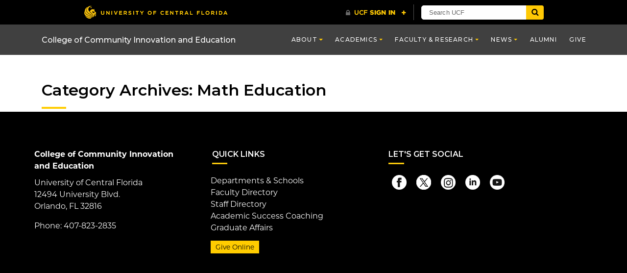

--- FILE ---
content_type: text/html; charset=UTF-8
request_url: https://ccie.ucf.edu/category/program-subsites/mathed/
body_size: 44526
content:
<!DOCTYPE html>
<html lang="en-us">
	<head>
		<meta name='robots' content='noindex, follow' />
<meta charset="utf-8">
<meta http-equiv="X-UA-Compatible" content="IE=Edge"><script type="text/javascript">(window.NREUM||(NREUM={})).init={privacy:{cookies_enabled:true},ajax:{deny_list:["bam.nr-data.net"]},feature_flags:["soft_nav"],distributed_tracing:{enabled:true}};(window.NREUM||(NREUM={})).loader_config={agentID:"601491459",accountID:"4619359",trustKey:"4619359",xpid:"UAAGWFVWARAFVlVaBgACVFI=",licenseKey:"NRJS-6e5787b82e19815b3d2",applicationID:"524811526",browserID:"601491459"};;/*! For license information please see nr-loader-spa-1.308.0.min.js.LICENSE.txt */
(()=>{var e,t,r={384:(e,t,r)=>{"use strict";r.d(t,{NT:()=>a,US:()=>u,Zm:()=>o,bQ:()=>d,dV:()=>c,pV:()=>l});var n=r(6154),i=r(1863),s=r(1910);const a={beacon:"bam.nr-data.net",errorBeacon:"bam.nr-data.net"};function o(){return n.gm.NREUM||(n.gm.NREUM={}),void 0===n.gm.newrelic&&(n.gm.newrelic=n.gm.NREUM),n.gm.NREUM}function c(){let e=o();return e.o||(e.o={ST:n.gm.setTimeout,SI:n.gm.setImmediate||n.gm.setInterval,CT:n.gm.clearTimeout,XHR:n.gm.XMLHttpRequest,REQ:n.gm.Request,EV:n.gm.Event,PR:n.gm.Promise,MO:n.gm.MutationObserver,FETCH:n.gm.fetch,WS:n.gm.WebSocket},(0,s.i)(...Object.values(e.o))),e}function d(e,t){let r=o();r.initializedAgents??={},t.initializedAt={ms:(0,i.t)(),date:new Date},r.initializedAgents[e]=t}function u(e,t){o()[e]=t}function l(){return function(){let e=o();const t=e.info||{};e.info={beacon:a.beacon,errorBeacon:a.errorBeacon,...t}}(),function(){let e=o();const t=e.init||{};e.init={...t}}(),c(),function(){let e=o();const t=e.loader_config||{};e.loader_config={...t}}(),o()}},782:(e,t,r)=>{"use strict";r.d(t,{T:()=>n});const n=r(860).K7.pageViewTiming},860:(e,t,r)=>{"use strict";r.d(t,{$J:()=>u,K7:()=>c,P3:()=>d,XX:()=>i,Yy:()=>o,df:()=>s,qY:()=>n,v4:()=>a});const n="events",i="jserrors",s="browser/blobs",a="rum",o="browser/logs",c={ajax:"ajax",genericEvents:"generic_events",jserrors:i,logging:"logging",metrics:"metrics",pageAction:"page_action",pageViewEvent:"page_view_event",pageViewTiming:"page_view_timing",sessionReplay:"session_replay",sessionTrace:"session_trace",softNav:"soft_navigations",spa:"spa"},d={[c.pageViewEvent]:1,[c.pageViewTiming]:2,[c.metrics]:3,[c.jserrors]:4,[c.spa]:5,[c.ajax]:6,[c.sessionTrace]:7,[c.softNav]:8,[c.sessionReplay]:9,[c.logging]:10,[c.genericEvents]:11},u={[c.pageViewEvent]:a,[c.pageViewTiming]:n,[c.ajax]:n,[c.spa]:n,[c.softNav]:n,[c.metrics]:i,[c.jserrors]:i,[c.sessionTrace]:s,[c.sessionReplay]:s,[c.logging]:o,[c.genericEvents]:"ins"}},944:(e,t,r)=>{"use strict";r.d(t,{R:()=>i});var n=r(3241);function i(e,t){"function"==typeof console.debug&&(console.debug("New Relic Warning: https://github.com/newrelic/newrelic-browser-agent/blob/main/docs/warning-codes.md#".concat(e),t),(0,n.W)({agentIdentifier:null,drained:null,type:"data",name:"warn",feature:"warn",data:{code:e,secondary:t}}))}},993:(e,t,r)=>{"use strict";r.d(t,{A$:()=>s,ET:()=>a,TZ:()=>o,p_:()=>i});var n=r(860);const i={ERROR:"ERROR",WARN:"WARN",INFO:"INFO",DEBUG:"DEBUG",TRACE:"TRACE"},s={OFF:0,ERROR:1,WARN:2,INFO:3,DEBUG:4,TRACE:5},a="log",o=n.K7.logging},1541:(e,t,r)=>{"use strict";r.d(t,{U:()=>i,f:()=>n});const n={MFE:"MFE",BA:"BA"};function i(e,t){if(2!==t?.harvestEndpointVersion)return{};const r=t.agentRef.runtime.appMetadata.agents[0].entityGuid;return e?{"source.id":e.id,"source.name":e.name,"source.type":e.type,"parent.id":e.parent?.id||r,"parent.type":e.parent?.type||n.BA}:{"entity.guid":r,appId:t.agentRef.info.applicationID}}},1687:(e,t,r)=>{"use strict";r.d(t,{Ak:()=>d,Ze:()=>h,x3:()=>u});var n=r(3241),i=r(7836),s=r(3606),a=r(860),o=r(2646);const c={};function d(e,t){const r={staged:!1,priority:a.P3[t]||0};l(e),c[e].get(t)||c[e].set(t,r)}function u(e,t){e&&c[e]&&(c[e].get(t)&&c[e].delete(t),p(e,t,!1),c[e].size&&f(e))}function l(e){if(!e)throw new Error("agentIdentifier required");c[e]||(c[e]=new Map)}function h(e="",t="feature",r=!1){if(l(e),!e||!c[e].get(t)||r)return p(e,t);c[e].get(t).staged=!0,f(e)}function f(e){const t=Array.from(c[e]);t.every(([e,t])=>t.staged)&&(t.sort((e,t)=>e[1].priority-t[1].priority),t.forEach(([t])=>{c[e].delete(t),p(e,t)}))}function p(e,t,r=!0){const a=e?i.ee.get(e):i.ee,c=s.i.handlers;if(!a.aborted&&a.backlog&&c){if((0,n.W)({agentIdentifier:e,type:"lifecycle",name:"drain",feature:t}),r){const e=a.backlog[t],r=c[t];if(r){for(let t=0;e&&t<e.length;++t)g(e[t],r);Object.entries(r).forEach(([e,t])=>{Object.values(t||{}).forEach(t=>{t[0]?.on&&t[0]?.context()instanceof o.y&&t[0].on(e,t[1])})})}}a.isolatedBacklog||delete c[t],a.backlog[t]=null,a.emit("drain-"+t,[])}}function g(e,t){var r=e[1];Object.values(t[r]||{}).forEach(t=>{var r=e[0];if(t[0]===r){var n=t[1],i=e[3],s=e[2];n.apply(i,s)}})}},1738:(e,t,r)=>{"use strict";r.d(t,{U:()=>f,Y:()=>h});var n=r(3241),i=r(9908),s=r(1863),a=r(944),o=r(5701),c=r(3969),d=r(8362),u=r(860),l=r(4261);function h(e,t,r,s){const h=s||r;!h||h[e]&&h[e]!==d.d.prototype[e]||(h[e]=function(){(0,i.p)(c.xV,["API/"+e+"/called"],void 0,u.K7.metrics,r.ee),(0,n.W)({agentIdentifier:r.agentIdentifier,drained:!!o.B?.[r.agentIdentifier],type:"data",name:"api",feature:l.Pl+e,data:{}});try{return t.apply(this,arguments)}catch(e){(0,a.R)(23,e)}})}function f(e,t,r,n,a){const o=e.info;null===r?delete o.jsAttributes[t]:o.jsAttributes[t]=r,(a||null===r)&&(0,i.p)(l.Pl+n,[(0,s.t)(),t,r],void 0,"session",e.ee)}},1741:(e,t,r)=>{"use strict";r.d(t,{W:()=>s});var n=r(944),i=r(4261);class s{#e(e,...t){if(this[e]!==s.prototype[e])return this[e](...t);(0,n.R)(35,e)}addPageAction(e,t){return this.#e(i.hG,e,t)}register(e){return this.#e(i.eY,e)}recordCustomEvent(e,t){return this.#e(i.fF,e,t)}setPageViewName(e,t){return this.#e(i.Fw,e,t)}setCustomAttribute(e,t,r){return this.#e(i.cD,e,t,r)}noticeError(e,t){return this.#e(i.o5,e,t)}setUserId(e,t=!1){return this.#e(i.Dl,e,t)}setApplicationVersion(e){return this.#e(i.nb,e)}setErrorHandler(e){return this.#e(i.bt,e)}addRelease(e,t){return this.#e(i.k6,e,t)}log(e,t){return this.#e(i.$9,e,t)}start(){return this.#e(i.d3)}finished(e){return this.#e(i.BL,e)}recordReplay(){return this.#e(i.CH)}pauseReplay(){return this.#e(i.Tb)}addToTrace(e){return this.#e(i.U2,e)}setCurrentRouteName(e){return this.#e(i.PA,e)}interaction(e){return this.#e(i.dT,e)}wrapLogger(e,t,r){return this.#e(i.Wb,e,t,r)}measure(e,t){return this.#e(i.V1,e,t)}consent(e){return this.#e(i.Pv,e)}}},1863:(e,t,r)=>{"use strict";function n(){return Math.floor(performance.now())}r.d(t,{t:()=>n})},1910:(e,t,r)=>{"use strict";r.d(t,{i:()=>s});var n=r(944);const i=new Map;function s(...e){return e.every(e=>{if(i.has(e))return i.get(e);const t="function"==typeof e?e.toString():"",r=t.includes("[native code]"),s=t.includes("nrWrapper");return r||s||(0,n.R)(64,e?.name||t),i.set(e,r),r})}},2555:(e,t,r)=>{"use strict";r.d(t,{D:()=>o,f:()=>a});var n=r(384),i=r(8122);const s={beacon:n.NT.beacon,errorBeacon:n.NT.errorBeacon,licenseKey:void 0,applicationID:void 0,sa:void 0,queueTime:void 0,applicationTime:void 0,ttGuid:void 0,user:void 0,account:void 0,product:void 0,extra:void 0,jsAttributes:{},userAttributes:void 0,atts:void 0,transactionName:void 0,tNamePlain:void 0};function a(e){try{return!!e.licenseKey&&!!e.errorBeacon&&!!e.applicationID}catch(e){return!1}}const o=e=>(0,i.a)(e,s)},2614:(e,t,r)=>{"use strict";r.d(t,{BB:()=>a,H3:()=>n,g:()=>d,iL:()=>c,tS:()=>o,uh:()=>i,wk:()=>s});const n="NRBA",i="SESSION",s=144e5,a=18e5,o={STARTED:"session-started",PAUSE:"session-pause",RESET:"session-reset",RESUME:"session-resume",UPDATE:"session-update"},c={SAME_TAB:"same-tab",CROSS_TAB:"cross-tab"},d={OFF:0,FULL:1,ERROR:2}},2646:(e,t,r)=>{"use strict";r.d(t,{y:()=>n});class n{constructor(e){this.contextId=e}}},2843:(e,t,r)=>{"use strict";r.d(t,{G:()=>s,u:()=>i});var n=r(3878);function i(e,t=!1,r,i){(0,n.DD)("visibilitychange",function(){if(t)return void("hidden"===document.visibilityState&&e());e(document.visibilityState)},r,i)}function s(e,t,r){(0,n.sp)("pagehide",e,t,r)}},3241:(e,t,r)=>{"use strict";r.d(t,{W:()=>s});var n=r(6154);const i="newrelic";function s(e={}){try{n.gm.dispatchEvent(new CustomEvent(i,{detail:e}))}catch(e){}}},3304:(e,t,r)=>{"use strict";r.d(t,{A:()=>s});var n=r(7836);const i=()=>{const e=new WeakSet;return(t,r)=>{if("object"==typeof r&&null!==r){if(e.has(r))return;e.add(r)}return r}};function s(e){try{return JSON.stringify(e,i())??""}catch(e){try{n.ee.emit("internal-error",[e])}catch(e){}return""}}},3333:(e,t,r)=>{"use strict";r.d(t,{$v:()=>u,TZ:()=>n,Xh:()=>c,Zp:()=>i,kd:()=>d,mq:()=>o,nf:()=>a,qN:()=>s});const n=r(860).K7.genericEvents,i=["auxclick","click","copy","keydown","paste","scrollend"],s=["focus","blur"],a=4,o=1e3,c=2e3,d=["PageAction","UserAction","BrowserPerformance"],u={RESOURCES:"experimental.resources",REGISTER:"register"}},3434:(e,t,r)=>{"use strict";r.d(t,{Jt:()=>s,YM:()=>d});var n=r(7836),i=r(5607);const s="nr@original:".concat(i.W),a=50;var o=Object.prototype.hasOwnProperty,c=!1;function d(e,t){return e||(e=n.ee),r.inPlace=function(e,t,n,i,s){n||(n="");const a="-"===n.charAt(0);for(let o=0;o<t.length;o++){const c=t[o],d=e[c];l(d)||(e[c]=r(d,a?c+n:n,i,c,s))}},r.flag=s,r;function r(t,r,n,c,d){return l(t)?t:(r||(r=""),nrWrapper[s]=t,function(e,t,r){if(Object.defineProperty&&Object.keys)try{return Object.keys(e).forEach(function(r){Object.defineProperty(t,r,{get:function(){return e[r]},set:function(t){return e[r]=t,t}})}),t}catch(e){u([e],r)}for(var n in e)o.call(e,n)&&(t[n]=e[n])}(t,nrWrapper,e),nrWrapper);function nrWrapper(){var s,o,l,h;let f;try{o=this,s=[...arguments],l="function"==typeof n?n(s,o):n||{}}catch(t){u([t,"",[s,o,c],l],e)}i(r+"start",[s,o,c],l,d);const p=performance.now();let g;try{return h=t.apply(o,s),g=performance.now(),h}catch(e){throw g=performance.now(),i(r+"err",[s,o,e],l,d),f=e,f}finally{const e=g-p,t={start:p,end:g,duration:e,isLongTask:e>=a,methodName:c,thrownError:f};t.isLongTask&&i("long-task",[t,o],l,d),i(r+"end",[s,o,h],l,d)}}}function i(r,n,i,s){if(!c||t){var a=c;c=!0;try{e.emit(r,n,i,t,s)}catch(t){u([t,r,n,i],e)}c=a}}}function u(e,t){t||(t=n.ee);try{t.emit("internal-error",e)}catch(e){}}function l(e){return!(e&&"function"==typeof e&&e.apply&&!e[s])}},3606:(e,t,r)=>{"use strict";r.d(t,{i:()=>s});var n=r(9908);s.on=a;var i=s.handlers={};function s(e,t,r,s){a(s||n.d,i,e,t,r)}function a(e,t,r,i,s){s||(s="feature"),e||(e=n.d);var a=t[s]=t[s]||{};(a[r]=a[r]||[]).push([e,i])}},3738:(e,t,r)=>{"use strict";r.d(t,{He:()=>i,Kp:()=>o,Lc:()=>d,Rz:()=>u,TZ:()=>n,bD:()=>s,d3:()=>a,jx:()=>l,sl:()=>h,uP:()=>c});const n=r(860).K7.sessionTrace,i="bstResource",s="resource",a="-start",o="-end",c="fn"+a,d="fn"+o,u="pushState",l=1e3,h=3e4},3785:(e,t,r)=>{"use strict";r.d(t,{R:()=>c,b:()=>d});var n=r(9908),i=r(1863),s=r(860),a=r(3969),o=r(993);function c(e,t,r={},c=o.p_.INFO,d=!0,u,l=(0,i.t)()){(0,n.p)(a.xV,["API/logging/".concat(c.toLowerCase(),"/called")],void 0,s.K7.metrics,e),(0,n.p)(o.ET,[l,t,r,c,d,u],void 0,s.K7.logging,e)}function d(e){return"string"==typeof e&&Object.values(o.p_).some(t=>t===e.toUpperCase().trim())}},3878:(e,t,r)=>{"use strict";function n(e,t){return{capture:e,passive:!1,signal:t}}function i(e,t,r=!1,i){window.addEventListener(e,t,n(r,i))}function s(e,t,r=!1,i){document.addEventListener(e,t,n(r,i))}r.d(t,{DD:()=>s,jT:()=>n,sp:()=>i})},3962:(e,t,r)=>{"use strict";r.d(t,{AM:()=>a,O2:()=>l,OV:()=>s,Qu:()=>h,TZ:()=>c,ih:()=>f,pP:()=>o,t1:()=>u,tC:()=>i,wD:()=>d});var n=r(860);const i=["click","keydown","submit"],s="popstate",a="api",o="initialPageLoad",c=n.K7.softNav,d=5e3,u=500,l={INITIAL_PAGE_LOAD:"",ROUTE_CHANGE:1,UNSPECIFIED:2},h={INTERACTION:1,AJAX:2,CUSTOM_END:3,CUSTOM_TRACER:4},f={IP:"in progress",PF:"pending finish",FIN:"finished",CAN:"cancelled"}},3969:(e,t,r)=>{"use strict";r.d(t,{TZ:()=>n,XG:()=>o,rs:()=>i,xV:()=>a,z_:()=>s});const n=r(860).K7.metrics,i="sm",s="cm",a="storeSupportabilityMetrics",o="storeEventMetrics"},4234:(e,t,r)=>{"use strict";r.d(t,{W:()=>s});var n=r(7836),i=r(1687);class s{constructor(e,t){this.agentIdentifier=e,this.ee=n.ee.get(e),this.featureName=t,this.blocked=!1}deregisterDrain(){(0,i.x3)(this.agentIdentifier,this.featureName)}}},4261:(e,t,r)=>{"use strict";r.d(t,{$9:()=>u,BL:()=>c,CH:()=>p,Dl:()=>R,Fw:()=>w,PA:()=>v,Pl:()=>n,Pv:()=>A,Tb:()=>h,U2:()=>a,V1:()=>E,Wb:()=>T,bt:()=>y,cD:()=>b,d3:()=>x,dT:()=>d,eY:()=>g,fF:()=>f,hG:()=>s,hw:()=>i,k6:()=>o,nb:()=>m,o5:()=>l});const n="api-",i=n+"ixn-",s="addPageAction",a="addToTrace",o="addRelease",c="finished",d="interaction",u="log",l="noticeError",h="pauseReplay",f="recordCustomEvent",p="recordReplay",g="register",m="setApplicationVersion",v="setCurrentRouteName",b="setCustomAttribute",y="setErrorHandler",w="setPageViewName",R="setUserId",x="start",T="wrapLogger",E="measure",A="consent"},5205:(e,t,r)=>{"use strict";r.d(t,{j:()=>S});var n=r(384),i=r(1741);var s=r(2555),a=r(3333);const o=e=>{if(!e||"string"!=typeof e)return!1;try{document.createDocumentFragment().querySelector(e)}catch{return!1}return!0};var c=r(2614),d=r(944),u=r(8122);const l="[data-nr-mask]",h=e=>(0,u.a)(e,(()=>{const e={feature_flags:[],experimental:{allow_registered_children:!1,resources:!1},mask_selector:"*",block_selector:"[data-nr-block]",mask_input_options:{color:!1,date:!1,"datetime-local":!1,email:!1,month:!1,number:!1,range:!1,search:!1,tel:!1,text:!1,time:!1,url:!1,week:!1,textarea:!1,select:!1,password:!0}};return{ajax:{deny_list:void 0,block_internal:!0,enabled:!0,autoStart:!0},api:{get allow_registered_children(){return e.feature_flags.includes(a.$v.REGISTER)||e.experimental.allow_registered_children},set allow_registered_children(t){e.experimental.allow_registered_children=t},duplicate_registered_data:!1},browser_consent_mode:{enabled:!1},distributed_tracing:{enabled:void 0,exclude_newrelic_header:void 0,cors_use_newrelic_header:void 0,cors_use_tracecontext_headers:void 0,allowed_origins:void 0},get feature_flags(){return e.feature_flags},set feature_flags(t){e.feature_flags=t},generic_events:{enabled:!0,autoStart:!0},harvest:{interval:30},jserrors:{enabled:!0,autoStart:!0},logging:{enabled:!0,autoStart:!0},metrics:{enabled:!0,autoStart:!0},obfuscate:void 0,page_action:{enabled:!0},page_view_event:{enabled:!0,autoStart:!0},page_view_timing:{enabled:!0,autoStart:!0},performance:{capture_marks:!1,capture_measures:!1,capture_detail:!0,resources:{get enabled(){return e.feature_flags.includes(a.$v.RESOURCES)||e.experimental.resources},set enabled(t){e.experimental.resources=t},asset_types:[],first_party_domains:[],ignore_newrelic:!0}},privacy:{cookies_enabled:!0},proxy:{assets:void 0,beacon:void 0},session:{expiresMs:c.wk,inactiveMs:c.BB},session_replay:{autoStart:!0,enabled:!1,preload:!1,sampling_rate:10,error_sampling_rate:100,collect_fonts:!1,inline_images:!1,fix_stylesheets:!0,mask_all_inputs:!0,get mask_text_selector(){return e.mask_selector},set mask_text_selector(t){o(t)?e.mask_selector="".concat(t,",").concat(l):""===t||null===t?e.mask_selector=l:(0,d.R)(5,t)},get block_class(){return"nr-block"},get ignore_class(){return"nr-ignore"},get mask_text_class(){return"nr-mask"},get block_selector(){return e.block_selector},set block_selector(t){o(t)?e.block_selector+=",".concat(t):""!==t&&(0,d.R)(6,t)},get mask_input_options(){return e.mask_input_options},set mask_input_options(t){t&&"object"==typeof t?e.mask_input_options={...t,password:!0}:(0,d.R)(7,t)}},session_trace:{enabled:!0,autoStart:!0},soft_navigations:{enabled:!0,autoStart:!0},spa:{enabled:!0,autoStart:!0},ssl:void 0,user_actions:{enabled:!0,elementAttributes:["id","className","tagName","type"]}}})());var f=r(6154),p=r(9324);let g=0;const m={buildEnv:p.F3,distMethod:p.Xs,version:p.xv,originTime:f.WN},v={consented:!1},b={appMetadata:{},get consented(){return this.session?.state?.consent||v.consented},set consented(e){v.consented=e},customTransaction:void 0,denyList:void 0,disabled:!1,harvester:void 0,isolatedBacklog:!1,isRecording:!1,loaderType:void 0,maxBytes:3e4,obfuscator:void 0,onerror:void 0,ptid:void 0,releaseIds:{},session:void 0,timeKeeper:void 0,registeredEntities:[],jsAttributesMetadata:{bytes:0},get harvestCount(){return++g}},y=e=>{const t=(0,u.a)(e,b),r=Object.keys(m).reduce((e,t)=>(e[t]={value:m[t],writable:!1,configurable:!0,enumerable:!0},e),{});return Object.defineProperties(t,r)};var w=r(5701);const R=e=>{const t=e.startsWith("http");e+="/",r.p=t?e:"https://"+e};var x=r(7836),T=r(3241);const E={accountID:void 0,trustKey:void 0,agentID:void 0,licenseKey:void 0,applicationID:void 0,xpid:void 0},A=e=>(0,u.a)(e,E),_=new Set;function S(e,t={},r,a){let{init:o,info:c,loader_config:d,runtime:u={},exposed:l=!0}=t;if(!c){const e=(0,n.pV)();o=e.init,c=e.info,d=e.loader_config}e.init=h(o||{}),e.loader_config=A(d||{}),c.jsAttributes??={},f.bv&&(c.jsAttributes.isWorker=!0),e.info=(0,s.D)(c);const p=e.init,g=[c.beacon,c.errorBeacon];_.has(e.agentIdentifier)||(p.proxy.assets&&(R(p.proxy.assets),g.push(p.proxy.assets)),p.proxy.beacon&&g.push(p.proxy.beacon),e.beacons=[...g],function(e){const t=(0,n.pV)();Object.getOwnPropertyNames(i.W.prototype).forEach(r=>{const n=i.W.prototype[r];if("function"!=typeof n||"constructor"===n)return;let s=t[r];e[r]&&!1!==e.exposed&&"micro-agent"!==e.runtime?.loaderType&&(t[r]=(...t)=>{const n=e[r](...t);return s?s(...t):n})})}(e),(0,n.US)("activatedFeatures",w.B)),u.denyList=[...p.ajax.deny_list||[],...p.ajax.block_internal?g:[]],u.ptid=e.agentIdentifier,u.loaderType=r,e.runtime=y(u),_.has(e.agentIdentifier)||(e.ee=x.ee.get(e.agentIdentifier),e.exposed=l,(0,T.W)({agentIdentifier:e.agentIdentifier,drained:!!w.B?.[e.agentIdentifier],type:"lifecycle",name:"initialize",feature:void 0,data:e.config})),_.add(e.agentIdentifier)}},5270:(e,t,r)=>{"use strict";r.d(t,{Aw:()=>a,SR:()=>s,rF:()=>o});var n=r(384),i=r(7767);function s(e){return!!(0,n.dV)().o.MO&&(0,i.V)(e)&&!0===e?.session_trace.enabled}function a(e){return!0===e?.session_replay.preload&&s(e)}function o(e,t){try{if("string"==typeof t?.type){if("password"===t.type.toLowerCase())return"*".repeat(e?.length||0);if(void 0!==t?.dataset?.nrUnmask||t?.classList?.contains("nr-unmask"))return e}}catch(e){}return"string"==typeof e?e.replace(/[\S]/g,"*"):"*".repeat(e?.length||0)}},5289:(e,t,r)=>{"use strict";r.d(t,{GG:()=>a,Qr:()=>c,sB:()=>o});var n=r(3878),i=r(6389);function s(){return"undefined"==typeof document||"complete"===document.readyState}function a(e,t){if(s())return e();const r=(0,i.J)(e),a=setInterval(()=>{s()&&(clearInterval(a),r())},500);(0,n.sp)("load",r,t)}function o(e){if(s())return e();(0,n.DD)("DOMContentLoaded",e)}function c(e){if(s())return e();(0,n.sp)("popstate",e)}},5607:(e,t,r)=>{"use strict";r.d(t,{W:()=>n});const n=(0,r(9566).bz)()},5701:(e,t,r)=>{"use strict";r.d(t,{B:()=>s,t:()=>a});var n=r(3241);const i=new Set,s={};function a(e,t){const r=t.agentIdentifier;s[r]??={},e&&"object"==typeof e&&(i.has(r)||(t.ee.emit("rumresp",[e]),s[r]=e,i.add(r),(0,n.W)({agentIdentifier:r,loaded:!0,drained:!0,type:"lifecycle",name:"load",feature:void 0,data:e})))}},6154:(e,t,r)=>{"use strict";r.d(t,{OF:()=>d,RI:()=>i,WN:()=>h,bv:()=>s,eN:()=>f,gm:()=>a,lR:()=>l,m:()=>c,mw:()=>o,sb:()=>u});var n=r(1863);const i="undefined"!=typeof window&&!!window.document,s="undefined"!=typeof WorkerGlobalScope&&("undefined"!=typeof self&&self instanceof WorkerGlobalScope&&self.navigator instanceof WorkerNavigator||"undefined"!=typeof globalThis&&globalThis instanceof WorkerGlobalScope&&globalThis.navigator instanceof WorkerNavigator),a=i?window:"undefined"!=typeof WorkerGlobalScope&&("undefined"!=typeof self&&self instanceof WorkerGlobalScope&&self||"undefined"!=typeof globalThis&&globalThis instanceof WorkerGlobalScope&&globalThis),o=Boolean("hidden"===a?.document?.visibilityState),c=""+a?.location,d=/iPad|iPhone|iPod/.test(a.navigator?.userAgent),u=d&&"undefined"==typeof SharedWorker,l=(()=>{const e=a.navigator?.userAgent?.match(/Firefox[/\s](\d+\.\d+)/);return Array.isArray(e)&&e.length>=2?+e[1]:0})(),h=Date.now()-(0,n.t)(),f=()=>"undefined"!=typeof PerformanceNavigationTiming&&a?.performance?.getEntriesByType("navigation")?.[0]?.responseStart},6344:(e,t,r)=>{"use strict";r.d(t,{BB:()=>u,Qb:()=>l,TZ:()=>i,Ug:()=>a,Vh:()=>s,_s:()=>o,bc:()=>d,yP:()=>c});var n=r(2614);const i=r(860).K7.sessionReplay,s="errorDuringReplay",a=.12,o={DomContentLoaded:0,Load:1,FullSnapshot:2,IncrementalSnapshot:3,Meta:4,Custom:5},c={[n.g.ERROR]:15e3,[n.g.FULL]:3e5,[n.g.OFF]:0},d={RESET:{message:"Session was reset",sm:"Reset"},IMPORT:{message:"Recorder failed to import",sm:"Import"},TOO_MANY:{message:"429: Too Many Requests",sm:"Too-Many"},TOO_BIG:{message:"Payload was too large",sm:"Too-Big"},CROSS_TAB:{message:"Session Entity was set to OFF on another tab",sm:"Cross-Tab"},ENTITLEMENTS:{message:"Session Replay is not allowed and will not be started",sm:"Entitlement"}},u=5e3,l={API:"api",RESUME:"resume",SWITCH_TO_FULL:"switchToFull",INITIALIZE:"initialize",PRELOAD:"preload"}},6389:(e,t,r)=>{"use strict";function n(e,t=500,r={}){const n=r?.leading||!1;let i;return(...r)=>{n&&void 0===i&&(e.apply(this,r),i=setTimeout(()=>{i=clearTimeout(i)},t)),n||(clearTimeout(i),i=setTimeout(()=>{e.apply(this,r)},t))}}function i(e){let t=!1;return(...r)=>{t||(t=!0,e.apply(this,r))}}r.d(t,{J:()=>i,s:()=>n})},6630:(e,t,r)=>{"use strict";r.d(t,{T:()=>n});const n=r(860).K7.pageViewEvent},6774:(e,t,r)=>{"use strict";r.d(t,{T:()=>n});const n=r(860).K7.jserrors},7295:(e,t,r)=>{"use strict";r.d(t,{Xv:()=>a,gX:()=>i,iW:()=>s});var n=[];function i(e){if(!e||s(e))return!1;if(0===n.length)return!0;if("*"===n[0].hostname)return!1;for(var t=0;t<n.length;t++){var r=n[t];if(r.hostname.test(e.hostname)&&r.pathname.test(e.pathname))return!1}return!0}function s(e){return void 0===e.hostname}function a(e){if(n=[],e&&e.length)for(var t=0;t<e.length;t++){let r=e[t];if(!r)continue;if("*"===r)return void(n=[{hostname:"*"}]);0===r.indexOf("http://")?r=r.substring(7):0===r.indexOf("https://")&&(r=r.substring(8));const i=r.indexOf("/");let s,a;i>0?(s=r.substring(0,i),a=r.substring(i)):(s=r,a="*");let[c]=s.split(":");n.push({hostname:o(c),pathname:o(a,!0)})}}function o(e,t=!1){const r=e.replace(/[.+?^${}()|[\]\\]/g,e=>"\\"+e).replace(/\*/g,".*?");return new RegExp((t?"^":"")+r+"$")}},7485:(e,t,r)=>{"use strict";r.d(t,{D:()=>i});var n=r(6154);function i(e){if(0===(e||"").indexOf("data:"))return{protocol:"data"};try{const t=new URL(e,location.href),r={port:t.port,hostname:t.hostname,pathname:t.pathname,search:t.search,protocol:t.protocol.slice(0,t.protocol.indexOf(":")),sameOrigin:t.protocol===n.gm?.location?.protocol&&t.host===n.gm?.location?.host};return r.port&&""!==r.port||("http:"===t.protocol&&(r.port="80"),"https:"===t.protocol&&(r.port="443")),r.pathname&&""!==r.pathname?r.pathname.startsWith("/")||(r.pathname="/".concat(r.pathname)):r.pathname="/",r}catch(e){return{}}}},7699:(e,t,r)=>{"use strict";r.d(t,{It:()=>s,KC:()=>o,No:()=>i,qh:()=>a});var n=r(860);const i=16e3,s=1e6,a="SESSION_ERROR",o={[n.K7.logging]:!0,[n.K7.genericEvents]:!1,[n.K7.jserrors]:!1,[n.K7.ajax]:!1}},7767:(e,t,r)=>{"use strict";r.d(t,{V:()=>i});var n=r(6154);const i=e=>n.RI&&!0===e?.privacy.cookies_enabled},7836:(e,t,r)=>{"use strict";r.d(t,{P:()=>o,ee:()=>c});var n=r(384),i=r(8990),s=r(2646),a=r(5607);const o="nr@context:".concat(a.W),c=function e(t,r){var n={},a={},u={},l=!1;try{l=16===r.length&&d.initializedAgents?.[r]?.runtime.isolatedBacklog}catch(e){}var h={on:p,addEventListener:p,removeEventListener:function(e,t){var r=n[e];if(!r)return;for(var i=0;i<r.length;i++)r[i]===t&&r.splice(i,1)},emit:function(e,r,n,i,s){!1!==s&&(s=!0);if(c.aborted&&!i)return;t&&s&&t.emit(e,r,n);var o=f(n);g(e).forEach(e=>{e.apply(o,r)});var d=v()[a[e]];d&&d.push([h,e,r,o]);return o},get:m,listeners:g,context:f,buffer:function(e,t){const r=v();if(t=t||"feature",h.aborted)return;Object.entries(e||{}).forEach(([e,n])=>{a[n]=t,t in r||(r[t]=[])})},abort:function(){h._aborted=!0,Object.keys(h.backlog).forEach(e=>{delete h.backlog[e]})},isBuffering:function(e){return!!v()[a[e]]},debugId:r,backlog:l?{}:t&&"object"==typeof t.backlog?t.backlog:{},isolatedBacklog:l};return Object.defineProperty(h,"aborted",{get:()=>{let e=h._aborted||!1;return e||(t&&(e=t.aborted),e)}}),h;function f(e){return e&&e instanceof s.y?e:e?(0,i.I)(e,o,()=>new s.y(o)):new s.y(o)}function p(e,t){n[e]=g(e).concat(t)}function g(e){return n[e]||[]}function m(t){return u[t]=u[t]||e(h,t)}function v(){return h.backlog}}(void 0,"globalEE"),d=(0,n.Zm)();d.ee||(d.ee=c)},8122:(e,t,r)=>{"use strict";r.d(t,{a:()=>i});var n=r(944);function i(e,t){try{if(!e||"object"!=typeof e)return(0,n.R)(3);if(!t||"object"!=typeof t)return(0,n.R)(4);const r=Object.create(Object.getPrototypeOf(t),Object.getOwnPropertyDescriptors(t)),s=0===Object.keys(r).length?e:r;for(let a in s)if(void 0!==e[a])try{if(null===e[a]){r[a]=null;continue}Array.isArray(e[a])&&Array.isArray(t[a])?r[a]=Array.from(new Set([...e[a],...t[a]])):"object"==typeof e[a]&&"object"==typeof t[a]?r[a]=i(e[a],t[a]):r[a]=e[a]}catch(e){r[a]||(0,n.R)(1,e)}return r}catch(e){(0,n.R)(2,e)}}},8139:(e,t,r)=>{"use strict";r.d(t,{u:()=>h});var n=r(7836),i=r(3434),s=r(8990),a=r(6154);const o={},c=a.gm.XMLHttpRequest,d="addEventListener",u="removeEventListener",l="nr@wrapped:".concat(n.P);function h(e){var t=function(e){return(e||n.ee).get("events")}(e);if(o[t.debugId]++)return t;o[t.debugId]=1;var r=(0,i.YM)(t,!0);function h(e){r.inPlace(e,[d,u],"-",p)}function p(e,t){return e[1]}return"getPrototypeOf"in Object&&(a.RI&&f(document,h),c&&f(c.prototype,h),f(a.gm,h)),t.on(d+"-start",function(e,t){var n=e[1];if(null!==n&&("function"==typeof n||"object"==typeof n)&&"newrelic"!==e[0]){var i=(0,s.I)(n,l,function(){var e={object:function(){if("function"!=typeof n.handleEvent)return;return n.handleEvent.apply(n,arguments)},function:n}[typeof n];return e?r(e,"fn-",null,e.name||"anonymous"):n});this.wrapped=e[1]=i}}),t.on(u+"-start",function(e){e[1]=this.wrapped||e[1]}),t}function f(e,t,...r){let n=e;for(;"object"==typeof n&&!Object.prototype.hasOwnProperty.call(n,d);)n=Object.getPrototypeOf(n);n&&t(n,...r)}},8362:(e,t,r)=>{"use strict";r.d(t,{d:()=>s});var n=r(9566),i=r(1741);class s extends i.W{agentIdentifier=(0,n.LA)(16)}},8374:(e,t,r)=>{r.nc=(()=>{try{return document?.currentScript?.nonce}catch(e){}return""})()},8990:(e,t,r)=>{"use strict";r.d(t,{I:()=>i});var n=Object.prototype.hasOwnProperty;function i(e,t,r){if(n.call(e,t))return e[t];var i=r();if(Object.defineProperty&&Object.keys)try{return Object.defineProperty(e,t,{value:i,writable:!0,enumerable:!1}),i}catch(e){}return e[t]=i,i}},9119:(e,t,r)=>{"use strict";r.d(t,{L:()=>s});var n=/([^?#]*)[^#]*(#[^?]*|$).*/,i=/([^?#]*)().*/;function s(e,t){return e?e.replace(t?n:i,"$1$2"):e}},9300:(e,t,r)=>{"use strict";r.d(t,{T:()=>n});const n=r(860).K7.ajax},9324:(e,t,r)=>{"use strict";r.d(t,{AJ:()=>a,F3:()=>i,Xs:()=>s,Yq:()=>o,xv:()=>n});const n="1.308.0",i="PROD",s="CDN",a="@newrelic/rrweb",o="1.0.1"},9566:(e,t,r)=>{"use strict";r.d(t,{LA:()=>o,ZF:()=>c,bz:()=>a,el:()=>d});var n=r(6154);const i="xxxxxxxx-xxxx-4xxx-yxxx-xxxxxxxxxxxx";function s(e,t){return e?15&e[t]:16*Math.random()|0}function a(){const e=n.gm?.crypto||n.gm?.msCrypto;let t,r=0;return e&&e.getRandomValues&&(t=e.getRandomValues(new Uint8Array(30))),i.split("").map(e=>"x"===e?s(t,r++).toString(16):"y"===e?(3&s()|8).toString(16):e).join("")}function o(e){const t=n.gm?.crypto||n.gm?.msCrypto;let r,i=0;t&&t.getRandomValues&&(r=t.getRandomValues(new Uint8Array(e)));const a=[];for(var o=0;o<e;o++)a.push(s(r,i++).toString(16));return a.join("")}function c(){return o(16)}function d(){return o(32)}},9908:(e,t,r)=>{"use strict";r.d(t,{d:()=>n,p:()=>i});var n=r(7836).ee.get("handle");function i(e,t,r,i,s){s?(s.buffer([e],i),s.emit(e,t,r)):(n.buffer([e],i),n.emit(e,t,r))}}},n={};function i(e){var t=n[e];if(void 0!==t)return t.exports;var s=n[e]={exports:{}};return r[e](s,s.exports,i),s.exports}i.m=r,i.d=(e,t)=>{for(var r in t)i.o(t,r)&&!i.o(e,r)&&Object.defineProperty(e,r,{enumerable:!0,get:t[r]})},i.f={},i.e=e=>Promise.all(Object.keys(i.f).reduce((t,r)=>(i.f[r](e,t),t),[])),i.u=e=>({212:"nr-spa-compressor",249:"nr-spa-recorder",478:"nr-spa"}[e]+"-1.308.0.min.js"),i.o=(e,t)=>Object.prototype.hasOwnProperty.call(e,t),e={},t="NRBA-1.308.0.PROD:",i.l=(r,n,s,a)=>{if(e[r])e[r].push(n);else{var o,c;if(void 0!==s)for(var d=document.getElementsByTagName("script"),u=0;u<d.length;u++){var l=d[u];if(l.getAttribute("src")==r||l.getAttribute("data-webpack")==t+s){o=l;break}}if(!o){c=!0;var h={478:"sha512-RSfSVnmHk59T/uIPbdSE0LPeqcEdF4/+XhfJdBuccH5rYMOEZDhFdtnh6X6nJk7hGpzHd9Ujhsy7lZEz/ORYCQ==",249:"sha512-ehJXhmntm85NSqW4MkhfQqmeKFulra3klDyY0OPDUE+sQ3GokHlPh1pmAzuNy//3j4ac6lzIbmXLvGQBMYmrkg==",212:"sha512-B9h4CR46ndKRgMBcK+j67uSR2RCnJfGefU+A7FrgR/k42ovXy5x/MAVFiSvFxuVeEk/pNLgvYGMp1cBSK/G6Fg=="};(o=document.createElement("script")).charset="utf-8",i.nc&&o.setAttribute("nonce",i.nc),o.setAttribute("data-webpack",t+s),o.src=r,0!==o.src.indexOf(window.location.origin+"/")&&(o.crossOrigin="anonymous"),h[a]&&(o.integrity=h[a])}e[r]=[n];var f=(t,n)=>{o.onerror=o.onload=null,clearTimeout(p);var i=e[r];if(delete e[r],o.parentNode&&o.parentNode.removeChild(o),i&&i.forEach(e=>e(n)),t)return t(n)},p=setTimeout(f.bind(null,void 0,{type:"timeout",target:o}),12e4);o.onerror=f.bind(null,o.onerror),o.onload=f.bind(null,o.onload),c&&document.head.appendChild(o)}},i.r=e=>{"undefined"!=typeof Symbol&&Symbol.toStringTag&&Object.defineProperty(e,Symbol.toStringTag,{value:"Module"}),Object.defineProperty(e,"__esModule",{value:!0})},i.p="https://js-agent.newrelic.com/",(()=>{var e={38:0,788:0};i.f.j=(t,r)=>{var n=i.o(e,t)?e[t]:void 0;if(0!==n)if(n)r.push(n[2]);else{var s=new Promise((r,i)=>n=e[t]=[r,i]);r.push(n[2]=s);var a=i.p+i.u(t),o=new Error;i.l(a,r=>{if(i.o(e,t)&&(0!==(n=e[t])&&(e[t]=void 0),n)){var s=r&&("load"===r.type?"missing":r.type),a=r&&r.target&&r.target.src;o.message="Loading chunk "+t+" failed: ("+s+": "+a+")",o.name="ChunkLoadError",o.type=s,o.request=a,n[1](o)}},"chunk-"+t,t)}};var t=(t,r)=>{var n,s,[a,o,c]=r,d=0;if(a.some(t=>0!==e[t])){for(n in o)i.o(o,n)&&(i.m[n]=o[n]);if(c)c(i)}for(t&&t(r);d<a.length;d++)s=a[d],i.o(e,s)&&e[s]&&e[s][0](),e[s]=0},r=self["webpackChunk:NRBA-1.308.0.PROD"]=self["webpackChunk:NRBA-1.308.0.PROD"]||[];r.forEach(t.bind(null,0)),r.push=t.bind(null,r.push.bind(r))})(),(()=>{"use strict";i(8374);var e=i(8362),t=i(860);const r=Object.values(t.K7);var n=i(5205);var s=i(9908),a=i(1863),o=i(4261),c=i(1738);var d=i(1687),u=i(4234),l=i(5289),h=i(6154),f=i(944),p=i(5270),g=i(7767),m=i(6389),v=i(7699);class b extends u.W{constructor(e,t){super(e.agentIdentifier,t),this.agentRef=e,this.abortHandler=void 0,this.featAggregate=void 0,this.loadedSuccessfully=void 0,this.onAggregateImported=new Promise(e=>{this.loadedSuccessfully=e}),this.deferred=Promise.resolve(),!1===e.init[this.featureName].autoStart?this.deferred=new Promise((t,r)=>{this.ee.on("manual-start-all",(0,m.J)(()=>{(0,d.Ak)(e.agentIdentifier,this.featureName),t()}))}):(0,d.Ak)(e.agentIdentifier,t)}importAggregator(e,t,r={}){if(this.featAggregate)return;const n=async()=>{let n;await this.deferred;try{if((0,g.V)(e.init)){const{setupAgentSession:t}=await i.e(478).then(i.bind(i,8766));n=t(e)}}catch(e){(0,f.R)(20,e),this.ee.emit("internal-error",[e]),(0,s.p)(v.qh,[e],void 0,this.featureName,this.ee)}try{if(!this.#t(this.featureName,n,e.init))return(0,d.Ze)(this.agentIdentifier,this.featureName),void this.loadedSuccessfully(!1);const{Aggregate:i}=await t();this.featAggregate=new i(e,r),e.runtime.harvester.initializedAggregates.push(this.featAggregate),this.loadedSuccessfully(!0)}catch(e){(0,f.R)(34,e),this.abortHandler?.(),(0,d.Ze)(this.agentIdentifier,this.featureName,!0),this.loadedSuccessfully(!1),this.ee&&this.ee.abort()}};h.RI?(0,l.GG)(()=>n(),!0):n()}#t(e,r,n){if(this.blocked)return!1;switch(e){case t.K7.sessionReplay:return(0,p.SR)(n)&&!!r;case t.K7.sessionTrace:return!!r;default:return!0}}}var y=i(6630),w=i(2614),R=i(3241);class x extends b{static featureName=y.T;constructor(e){var t;super(e,y.T),this.setupInspectionEvents(e.agentIdentifier),t=e,(0,c.Y)(o.Fw,function(e,r){"string"==typeof e&&("/"!==e.charAt(0)&&(e="/"+e),t.runtime.customTransaction=(r||"http://custom.transaction")+e,(0,s.p)(o.Pl+o.Fw,[(0,a.t)()],void 0,void 0,t.ee))},t),this.importAggregator(e,()=>i.e(478).then(i.bind(i,2467)))}setupInspectionEvents(e){const t=(t,r)=>{t&&(0,R.W)({agentIdentifier:e,timeStamp:t.timeStamp,loaded:"complete"===t.target.readyState,type:"window",name:r,data:t.target.location+""})};(0,l.sB)(e=>{t(e,"DOMContentLoaded")}),(0,l.GG)(e=>{t(e,"load")}),(0,l.Qr)(e=>{t(e,"navigate")}),this.ee.on(w.tS.UPDATE,(t,r)=>{(0,R.W)({agentIdentifier:e,type:"lifecycle",name:"session",data:r})})}}var T=i(384);class E extends e.d{constructor(e){var t;(super(),h.gm)?(this.features={},(0,T.bQ)(this.agentIdentifier,this),this.desiredFeatures=new Set(e.features||[]),this.desiredFeatures.add(x),(0,n.j)(this,e,e.loaderType||"agent"),t=this,(0,c.Y)(o.cD,function(e,r,n=!1){if("string"==typeof e){if(["string","number","boolean"].includes(typeof r)||null===r)return(0,c.U)(t,e,r,o.cD,n);(0,f.R)(40,typeof r)}else(0,f.R)(39,typeof e)},t),function(e){(0,c.Y)(o.Dl,function(t,r=!1){if("string"!=typeof t&&null!==t)return void(0,f.R)(41,typeof t);const n=e.info.jsAttributes["enduser.id"];r&&null!=n&&n!==t?(0,s.p)(o.Pl+"setUserIdAndResetSession",[t],void 0,"session",e.ee):(0,c.U)(e,"enduser.id",t,o.Dl,!0)},e)}(this),function(e){(0,c.Y)(o.nb,function(t){if("string"==typeof t||null===t)return(0,c.U)(e,"application.version",t,o.nb,!1);(0,f.R)(42,typeof t)},e)}(this),function(e){(0,c.Y)(o.d3,function(){e.ee.emit("manual-start-all")},e)}(this),function(e){(0,c.Y)(o.Pv,function(t=!0){if("boolean"==typeof t){if((0,s.p)(o.Pl+o.Pv,[t],void 0,"session",e.ee),e.runtime.consented=t,t){const t=e.features.page_view_event;t.onAggregateImported.then(e=>{const r=t.featAggregate;e&&!r.sentRum&&r.sendRum()})}}else(0,f.R)(65,typeof t)},e)}(this),this.run()):(0,f.R)(21)}get config(){return{info:this.info,init:this.init,loader_config:this.loader_config,runtime:this.runtime}}get api(){return this}run(){try{const e=function(e){const t={};return r.forEach(r=>{t[r]=!!e[r]?.enabled}),t}(this.init),n=[...this.desiredFeatures];n.sort((e,r)=>t.P3[e.featureName]-t.P3[r.featureName]),n.forEach(r=>{if(!e[r.featureName]&&r.featureName!==t.K7.pageViewEvent)return;if(r.featureName===t.K7.spa)return void(0,f.R)(67);const n=function(e){switch(e){case t.K7.ajax:return[t.K7.jserrors];case t.K7.sessionTrace:return[t.K7.ajax,t.K7.pageViewEvent];case t.K7.sessionReplay:return[t.K7.sessionTrace];case t.K7.pageViewTiming:return[t.K7.pageViewEvent];default:return[]}}(r.featureName).filter(e=>!(e in this.features));n.length>0&&(0,f.R)(36,{targetFeature:r.featureName,missingDependencies:n}),this.features[r.featureName]=new r(this)})}catch(e){(0,f.R)(22,e);for(const e in this.features)this.features[e].abortHandler?.();const t=(0,T.Zm)();delete t.initializedAgents[this.agentIdentifier]?.features,delete this.sharedAggregator;return t.ee.get(this.agentIdentifier).abort(),!1}}}var A=i(2843),_=i(782);class S extends b{static featureName=_.T;constructor(e){super(e,_.T),h.RI&&((0,A.u)(()=>(0,s.p)("docHidden",[(0,a.t)()],void 0,_.T,this.ee),!0),(0,A.G)(()=>(0,s.p)("winPagehide",[(0,a.t)()],void 0,_.T,this.ee)),this.importAggregator(e,()=>i.e(478).then(i.bind(i,9917))))}}var O=i(3969);class I extends b{static featureName=O.TZ;constructor(e){super(e,O.TZ),h.RI&&document.addEventListener("securitypolicyviolation",e=>{(0,s.p)(O.xV,["Generic/CSPViolation/Detected"],void 0,this.featureName,this.ee)}),this.importAggregator(e,()=>i.e(478).then(i.bind(i,6555)))}}var N=i(6774),P=i(3878),k=i(3304);class D{constructor(e,t,r,n,i){this.name="UncaughtError",this.message="string"==typeof e?e:(0,k.A)(e),this.sourceURL=t,this.line=r,this.column=n,this.__newrelic=i}}function C(e){return M(e)?e:new D(void 0!==e?.message?e.message:e,e?.filename||e?.sourceURL,e?.lineno||e?.line,e?.colno||e?.col,e?.__newrelic,e?.cause)}function j(e){const t="Unhandled Promise Rejection: ";if(!e?.reason)return;if(M(e.reason)){try{e.reason.message.startsWith(t)||(e.reason.message=t+e.reason.message)}catch(e){}return C(e.reason)}const r=C(e.reason);return(r.message||"").startsWith(t)||(r.message=t+r.message),r}function L(e){if(e.error instanceof SyntaxError&&!/:\d+$/.test(e.error.stack?.trim())){const t=new D(e.message,e.filename,e.lineno,e.colno,e.error.__newrelic,e.cause);return t.name=SyntaxError.name,t}return M(e.error)?e.error:C(e)}function M(e){return e instanceof Error&&!!e.stack}function H(e,r,n,i,o=(0,a.t)()){"string"==typeof e&&(e=new Error(e)),(0,s.p)("err",[e,o,!1,r,n.runtime.isRecording,void 0,i],void 0,t.K7.jserrors,n.ee),(0,s.p)("uaErr",[],void 0,t.K7.genericEvents,n.ee)}var B=i(1541),K=i(993),W=i(3785);function U(e,{customAttributes:t={},level:r=K.p_.INFO}={},n,i,s=(0,a.t)()){(0,W.R)(n.ee,e,t,r,!1,i,s)}function F(e,r,n,i,c=(0,a.t)()){(0,s.p)(o.Pl+o.hG,[c,e,r,i],void 0,t.K7.genericEvents,n.ee)}function V(e,r,n,i,c=(0,a.t)()){const{start:d,end:u,customAttributes:l}=r||{},h={customAttributes:l||{}};if("object"!=typeof h.customAttributes||"string"!=typeof e||0===e.length)return void(0,f.R)(57);const p=(e,t)=>null==e?t:"number"==typeof e?e:e instanceof PerformanceMark?e.startTime:Number.NaN;if(h.start=p(d,0),h.end=p(u,c),Number.isNaN(h.start)||Number.isNaN(h.end))(0,f.R)(57);else{if(h.duration=h.end-h.start,!(h.duration<0))return(0,s.p)(o.Pl+o.V1,[h,e,i],void 0,t.K7.genericEvents,n.ee),h;(0,f.R)(58)}}function G(e,r={},n,i,c=(0,a.t)()){(0,s.p)(o.Pl+o.fF,[c,e,r,i],void 0,t.K7.genericEvents,n.ee)}function z(e){(0,c.Y)(o.eY,function(t){return Y(e,t)},e)}function Y(e,r,n){(0,f.R)(54,"newrelic.register"),r||={},r.type=B.f.MFE,r.licenseKey||=e.info.licenseKey,r.blocked=!1,r.parent=n||{},Array.isArray(r.tags)||(r.tags=[]);const i={};r.tags.forEach(e=>{"name"!==e&&"id"!==e&&(i["source.".concat(e)]=!0)}),r.isolated??=!0;let o=()=>{};const c=e.runtime.registeredEntities;if(!r.isolated){const e=c.find(({metadata:{target:{id:e}}})=>e===r.id&&!r.isolated);if(e)return e}const d=e=>{r.blocked=!0,o=e};function u(e){return"string"==typeof e&&!!e.trim()&&e.trim().length<501||"number"==typeof e}e.init.api.allow_registered_children||d((0,m.J)(()=>(0,f.R)(55))),u(r.id)&&u(r.name)||d((0,m.J)(()=>(0,f.R)(48,r)));const l={addPageAction:(t,n={})=>g(F,[t,{...i,...n},e],r),deregister:()=>{d((0,m.J)(()=>(0,f.R)(68)))},log:(t,n={})=>g(U,[t,{...n,customAttributes:{...i,...n.customAttributes||{}}},e],r),measure:(t,n={})=>g(V,[t,{...n,customAttributes:{...i,...n.customAttributes||{}}},e],r),noticeError:(t,n={})=>g(H,[t,{...i,...n},e],r),register:(t={})=>g(Y,[e,t],l.metadata.target),recordCustomEvent:(t,n={})=>g(G,[t,{...i,...n},e],r),setApplicationVersion:e=>p("application.version",e),setCustomAttribute:(e,t)=>p(e,t),setUserId:e=>p("enduser.id",e),metadata:{customAttributes:i,target:r}},h=()=>(r.blocked&&o(),r.blocked);h()||c.push(l);const p=(e,t)=>{h()||(i[e]=t)},g=(r,n,i)=>{if(h())return;const o=(0,a.t)();(0,s.p)(O.xV,["API/register/".concat(r.name,"/called")],void 0,t.K7.metrics,e.ee);try{if(e.init.api.duplicate_registered_data&&"register"!==r.name){let e=n;if(n[1]instanceof Object){const t={"child.id":i.id,"child.type":i.type};e="customAttributes"in n[1]?[n[0],{...n[1],customAttributes:{...n[1].customAttributes,...t}},...n.slice(2)]:[n[0],{...n[1],...t},...n.slice(2)]}r(...e,void 0,o)}return r(...n,i,o)}catch(e){(0,f.R)(50,e)}};return l}class Z extends b{static featureName=N.T;constructor(e){var t;super(e,N.T),t=e,(0,c.Y)(o.o5,(e,r)=>H(e,r,t),t),function(e){(0,c.Y)(o.bt,function(t){e.runtime.onerror=t},e)}(e),function(e){let t=0;(0,c.Y)(o.k6,function(e,r){++t>10||(this.runtime.releaseIds[e.slice(-200)]=(""+r).slice(-200))},e)}(e),z(e);try{this.removeOnAbort=new AbortController}catch(e){}this.ee.on("internal-error",(t,r)=>{this.abortHandler&&(0,s.p)("ierr",[C(t),(0,a.t)(),!0,{},e.runtime.isRecording,r],void 0,this.featureName,this.ee)}),h.gm.addEventListener("unhandledrejection",t=>{this.abortHandler&&(0,s.p)("err",[j(t),(0,a.t)(),!1,{unhandledPromiseRejection:1},e.runtime.isRecording],void 0,this.featureName,this.ee)},(0,P.jT)(!1,this.removeOnAbort?.signal)),h.gm.addEventListener("error",t=>{this.abortHandler&&(0,s.p)("err",[L(t),(0,a.t)(),!1,{},e.runtime.isRecording],void 0,this.featureName,this.ee)},(0,P.jT)(!1,this.removeOnAbort?.signal)),this.abortHandler=this.#r,this.importAggregator(e,()=>i.e(478).then(i.bind(i,2176)))}#r(){this.removeOnAbort?.abort(),this.abortHandler=void 0}}var q=i(8990);let X=1;function J(e){const t=typeof e;return!e||"object"!==t&&"function"!==t?-1:e===h.gm?0:(0,q.I)(e,"nr@id",function(){return X++})}function Q(e){if("string"==typeof e&&e.length)return e.length;if("object"==typeof e){if("undefined"!=typeof ArrayBuffer&&e instanceof ArrayBuffer&&e.byteLength)return e.byteLength;if("undefined"!=typeof Blob&&e instanceof Blob&&e.size)return e.size;if(!("undefined"!=typeof FormData&&e instanceof FormData))try{return(0,k.A)(e).length}catch(e){return}}}var ee=i(8139),te=i(7836),re=i(3434);const ne={},ie=["open","send"];function se(e){var t=e||te.ee;const r=function(e){return(e||te.ee).get("xhr")}(t);if(void 0===h.gm.XMLHttpRequest)return r;if(ne[r.debugId]++)return r;ne[r.debugId]=1,(0,ee.u)(t);var n=(0,re.YM)(r),i=h.gm.XMLHttpRequest,s=h.gm.MutationObserver,a=h.gm.Promise,o=h.gm.setInterval,c="readystatechange",d=["onload","onerror","onabort","onloadstart","onloadend","onprogress","ontimeout"],u=[],l=h.gm.XMLHttpRequest=function(e){const t=new i(e),s=r.context(t);try{r.emit("new-xhr",[t],s),t.addEventListener(c,(a=s,function(){var e=this;e.readyState>3&&!a.resolved&&(a.resolved=!0,r.emit("xhr-resolved",[],e)),n.inPlace(e,d,"fn-",y)}),(0,P.jT)(!1))}catch(e){(0,f.R)(15,e);try{r.emit("internal-error",[e])}catch(e){}}var a;return t};function p(e,t){n.inPlace(t,["onreadystatechange"],"fn-",y)}if(function(e,t){for(var r in e)t[r]=e[r]}(i,l),l.prototype=i.prototype,n.inPlace(l.prototype,ie,"-xhr-",y),r.on("send-xhr-start",function(e,t){p(e,t),function(e){u.push(e),s&&(g?g.then(b):o?o(b):(m=-m,v.data=m))}(t)}),r.on("open-xhr-start",p),s){var g=a&&a.resolve();if(!o&&!a){var m=1,v=document.createTextNode(m);new s(b).observe(v,{characterData:!0})}}else t.on("fn-end",function(e){e[0]&&e[0].type===c||b()});function b(){for(var e=0;e<u.length;e++)p(0,u[e]);u.length&&(u=[])}function y(e,t){return t}return r}var ae="fetch-",oe=ae+"body-",ce=["arrayBuffer","blob","json","text","formData"],de=h.gm.Request,ue=h.gm.Response,le="prototype";const he={};function fe(e){const t=function(e){return(e||te.ee).get("fetch")}(e);if(!(de&&ue&&h.gm.fetch))return t;if(he[t.debugId]++)return t;function r(e,r,n){var i=e[r];"function"==typeof i&&(e[r]=function(){var e,r=[...arguments],s={};t.emit(n+"before-start",[r],s),s[te.P]&&s[te.P].dt&&(e=s[te.P].dt);var a=i.apply(this,r);return t.emit(n+"start",[r,e],a),a.then(function(e){return t.emit(n+"end",[null,e],a),e},function(e){throw t.emit(n+"end",[e],a),e})})}return he[t.debugId]=1,ce.forEach(e=>{r(de[le],e,oe),r(ue[le],e,oe)}),r(h.gm,"fetch",ae),t.on(ae+"end",function(e,r){var n=this;if(r){var i=r.headers.get("content-length");null!==i&&(n.rxSize=i),t.emit(ae+"done",[null,r],n)}else t.emit(ae+"done",[e],n)}),t}var pe=i(7485),ge=i(9566);class me{constructor(e){this.agentRef=e}generateTracePayload(e){const t=this.agentRef.loader_config;if(!this.shouldGenerateTrace(e)||!t)return null;var r=(t.accountID||"").toString()||null,n=(t.agentID||"").toString()||null,i=(t.trustKey||"").toString()||null;if(!r||!n)return null;var s=(0,ge.ZF)(),a=(0,ge.el)(),o=Date.now(),c={spanId:s,traceId:a,timestamp:o};return(e.sameOrigin||this.isAllowedOrigin(e)&&this.useTraceContextHeadersForCors())&&(c.traceContextParentHeader=this.generateTraceContextParentHeader(s,a),c.traceContextStateHeader=this.generateTraceContextStateHeader(s,o,r,n,i)),(e.sameOrigin&&!this.excludeNewrelicHeader()||!e.sameOrigin&&this.isAllowedOrigin(e)&&this.useNewrelicHeaderForCors())&&(c.newrelicHeader=this.generateTraceHeader(s,a,o,r,n,i)),c}generateTraceContextParentHeader(e,t){return"00-"+t+"-"+e+"-01"}generateTraceContextStateHeader(e,t,r,n,i){return i+"@nr=0-1-"+r+"-"+n+"-"+e+"----"+t}generateTraceHeader(e,t,r,n,i,s){if(!("function"==typeof h.gm?.btoa))return null;var a={v:[0,1],d:{ty:"Browser",ac:n,ap:i,id:e,tr:t,ti:r}};return s&&n!==s&&(a.d.tk=s),btoa((0,k.A)(a))}shouldGenerateTrace(e){return this.agentRef.init?.distributed_tracing?.enabled&&this.isAllowedOrigin(e)}isAllowedOrigin(e){var t=!1;const r=this.agentRef.init?.distributed_tracing;if(e.sameOrigin)t=!0;else if(r?.allowed_origins instanceof Array)for(var n=0;n<r.allowed_origins.length;n++){var i=(0,pe.D)(r.allowed_origins[n]);if(e.hostname===i.hostname&&e.protocol===i.protocol&&e.port===i.port){t=!0;break}}return t}excludeNewrelicHeader(){var e=this.agentRef.init?.distributed_tracing;return!!e&&!!e.exclude_newrelic_header}useNewrelicHeaderForCors(){var e=this.agentRef.init?.distributed_tracing;return!!e&&!1!==e.cors_use_newrelic_header}useTraceContextHeadersForCors(){var e=this.agentRef.init?.distributed_tracing;return!!e&&!!e.cors_use_tracecontext_headers}}var ve=i(9300),be=i(7295);function ye(e){return"string"==typeof e?e:e instanceof(0,T.dV)().o.REQ?e.url:h.gm?.URL&&e instanceof URL?e.href:void 0}var we=["load","error","abort","timeout"],Re=we.length,xe=(0,T.dV)().o.REQ,Te=(0,T.dV)().o.XHR;const Ee="X-NewRelic-App-Data";class Ae extends b{static featureName=ve.T;constructor(e){super(e,ve.T),this.dt=new me(e),this.handler=(e,t,r,n)=>(0,s.p)(e,t,r,n,this.ee);try{const e={xmlhttprequest:"xhr",fetch:"fetch",beacon:"beacon"};h.gm?.performance?.getEntriesByType("resource").forEach(r=>{if(r.initiatorType in e&&0!==r.responseStatus){const n={status:r.responseStatus},i={rxSize:r.transferSize,duration:Math.floor(r.duration),cbTime:0};_e(n,r.name),this.handler("xhr",[n,i,r.startTime,r.responseEnd,e[r.initiatorType]],void 0,t.K7.ajax)}})}catch(e){}fe(this.ee),se(this.ee),function(e,r,n,i){function o(e){var t=this;t.totalCbs=0,t.called=0,t.cbTime=0,t.end=T,t.ended=!1,t.xhrGuids={},t.lastSize=null,t.loadCaptureCalled=!1,t.params=this.params||{},t.metrics=this.metrics||{},t.latestLongtaskEnd=0,e.addEventListener("load",function(r){E(t,e)},(0,P.jT)(!1)),h.lR||e.addEventListener("progress",function(e){t.lastSize=e.loaded},(0,P.jT)(!1))}function c(e){this.params={method:e[0]},_e(this,e[1]),this.metrics={}}function d(t,r){e.loader_config.xpid&&this.sameOrigin&&r.setRequestHeader("X-NewRelic-ID",e.loader_config.xpid);var n=i.generateTracePayload(this.parsedOrigin);if(n){var s=!1;n.newrelicHeader&&(r.setRequestHeader("newrelic",n.newrelicHeader),s=!0),n.traceContextParentHeader&&(r.setRequestHeader("traceparent",n.traceContextParentHeader),n.traceContextStateHeader&&r.setRequestHeader("tracestate",n.traceContextStateHeader),s=!0),s&&(this.dt=n)}}function u(e,t){var n=this.metrics,i=e[0],s=this;if(n&&i){var o=Q(i);o&&(n.txSize=o)}this.startTime=(0,a.t)(),this.body=i,this.listener=function(e){try{"abort"!==e.type||s.loadCaptureCalled||(s.params.aborted=!0),("load"!==e.type||s.called===s.totalCbs&&(s.onloadCalled||"function"!=typeof t.onload)&&"function"==typeof s.end)&&s.end(t)}catch(e){try{r.emit("internal-error",[e])}catch(e){}}};for(var c=0;c<Re;c++)t.addEventListener(we[c],this.listener,(0,P.jT)(!1))}function l(e,t,r){this.cbTime+=e,t?this.onloadCalled=!0:this.called+=1,this.called!==this.totalCbs||!this.onloadCalled&&"function"==typeof r.onload||"function"!=typeof this.end||this.end(r)}function f(e,t){var r=""+J(e)+!!t;this.xhrGuids&&!this.xhrGuids[r]&&(this.xhrGuids[r]=!0,this.totalCbs+=1)}function p(e,t){var r=""+J(e)+!!t;this.xhrGuids&&this.xhrGuids[r]&&(delete this.xhrGuids[r],this.totalCbs-=1)}function g(){this.endTime=(0,a.t)()}function m(e,t){t instanceof Te&&"load"===e[0]&&r.emit("xhr-load-added",[e[1],e[2]],t)}function v(e,t){t instanceof Te&&"load"===e[0]&&r.emit("xhr-load-removed",[e[1],e[2]],t)}function b(e,t,r){t instanceof Te&&("onload"===r&&(this.onload=!0),("load"===(e[0]&&e[0].type)||this.onload)&&(this.xhrCbStart=(0,a.t)()))}function y(e,t){this.xhrCbStart&&r.emit("xhr-cb-time",[(0,a.t)()-this.xhrCbStart,this.onload,t],t)}function w(e){var t,r=e[1]||{};if("string"==typeof e[0]?0===(t=e[0]).length&&h.RI&&(t=""+h.gm.location.href):e[0]&&e[0].url?t=e[0].url:h.gm?.URL&&e[0]&&e[0]instanceof URL?t=e[0].href:"function"==typeof e[0].toString&&(t=e[0].toString()),"string"==typeof t&&0!==t.length){t&&(this.parsedOrigin=(0,pe.D)(t),this.sameOrigin=this.parsedOrigin.sameOrigin);var n=i.generateTracePayload(this.parsedOrigin);if(n&&(n.newrelicHeader||n.traceContextParentHeader))if(e[0]&&e[0].headers)o(e[0].headers,n)&&(this.dt=n);else{var s={};for(var a in r)s[a]=r[a];s.headers=new Headers(r.headers||{}),o(s.headers,n)&&(this.dt=n),e.length>1?e[1]=s:e.push(s)}}function o(e,t){var r=!1;return t.newrelicHeader&&(e.set("newrelic",t.newrelicHeader),r=!0),t.traceContextParentHeader&&(e.set("traceparent",t.traceContextParentHeader),t.traceContextStateHeader&&e.set("tracestate",t.traceContextStateHeader),r=!0),r}}function R(e,t){this.params={},this.metrics={},this.startTime=(0,a.t)(),this.dt=t,e.length>=1&&(this.target=e[0]),e.length>=2&&(this.opts=e[1]);var r=this.opts||{},n=this.target;_e(this,ye(n));var i=(""+(n&&n instanceof xe&&n.method||r.method||"GET")).toUpperCase();this.params.method=i,this.body=r.body,this.txSize=Q(r.body)||0}function x(e,r){if(this.endTime=(0,a.t)(),this.params||(this.params={}),(0,be.iW)(this.params))return;let i;this.params.status=r?r.status:0,"string"==typeof this.rxSize&&this.rxSize.length>0&&(i=+this.rxSize);const s={txSize:this.txSize,rxSize:i,duration:(0,a.t)()-this.startTime};n("xhr",[this.params,s,this.startTime,this.endTime,"fetch"],this,t.K7.ajax)}function T(e){const r=this.params,i=this.metrics;if(!this.ended){this.ended=!0;for(let t=0;t<Re;t++)e.removeEventListener(we[t],this.listener,!1);r.aborted||(0,be.iW)(r)||(i.duration=(0,a.t)()-this.startTime,this.loadCaptureCalled||4!==e.readyState?null==r.status&&(r.status=0):E(this,e),i.cbTime=this.cbTime,n("xhr",[r,i,this.startTime,this.endTime,"xhr"],this,t.K7.ajax))}}function E(e,n){e.params.status=n.status;var i=function(e,t){var r=e.responseType;return"json"===r&&null!==t?t:"arraybuffer"===r||"blob"===r||"json"===r?Q(e.response):"text"===r||""===r||void 0===r?Q(e.responseText):void 0}(n,e.lastSize);if(i&&(e.metrics.rxSize=i),e.sameOrigin&&n.getAllResponseHeaders().indexOf(Ee)>=0){var a=n.getResponseHeader(Ee);a&&((0,s.p)(O.rs,["Ajax/CrossApplicationTracing/Header/Seen"],void 0,t.K7.metrics,r),e.params.cat=a.split(", ").pop())}e.loadCaptureCalled=!0}r.on("new-xhr",o),r.on("open-xhr-start",c),r.on("open-xhr-end",d),r.on("send-xhr-start",u),r.on("xhr-cb-time",l),r.on("xhr-load-added",f),r.on("xhr-load-removed",p),r.on("xhr-resolved",g),r.on("addEventListener-end",m),r.on("removeEventListener-end",v),r.on("fn-end",y),r.on("fetch-before-start",w),r.on("fetch-start",R),r.on("fn-start",b),r.on("fetch-done",x)}(e,this.ee,this.handler,this.dt),this.importAggregator(e,()=>i.e(478).then(i.bind(i,3845)))}}function _e(e,t){var r=(0,pe.D)(t),n=e.params||e;n.hostname=r.hostname,n.port=r.port,n.protocol=r.protocol,n.host=r.hostname+":"+r.port,n.pathname=r.pathname,e.parsedOrigin=r,e.sameOrigin=r.sameOrigin}const Se={},Oe=["pushState","replaceState"];function Ie(e){const t=function(e){return(e||te.ee).get("history")}(e);return!h.RI||Se[t.debugId]++||(Se[t.debugId]=1,(0,re.YM)(t).inPlace(window.history,Oe,"-")),t}var Ne=i(3738);function Pe(e){(0,c.Y)(o.BL,function(r=Date.now()){const n=r-h.WN;n<0&&(0,f.R)(62,r),(0,s.p)(O.XG,[o.BL,{time:n}],void 0,t.K7.metrics,e.ee),e.addToTrace({name:o.BL,start:r,origin:"nr"}),(0,s.p)(o.Pl+o.hG,[n,o.BL],void 0,t.K7.genericEvents,e.ee)},e)}const{He:ke,bD:De,d3:Ce,Kp:je,TZ:Le,Lc:Me,uP:He,Rz:Be}=Ne;class Ke extends b{static featureName=Le;constructor(e){var r;super(e,Le),r=e,(0,c.Y)(o.U2,function(e){if(!(e&&"object"==typeof e&&e.name&&e.start))return;const n={n:e.name,s:e.start-h.WN,e:(e.end||e.start)-h.WN,o:e.origin||"",t:"api"};n.s<0||n.e<0||n.e<n.s?(0,f.R)(61,{start:n.s,end:n.e}):(0,s.p)("bstApi",[n],void 0,t.K7.sessionTrace,r.ee)},r),Pe(e);if(!(0,g.V)(e.init))return void this.deregisterDrain();const n=this.ee;let d;Ie(n),this.eventsEE=(0,ee.u)(n),this.eventsEE.on(He,function(e,t){this.bstStart=(0,a.t)()}),this.eventsEE.on(Me,function(e,r){(0,s.p)("bst",[e[0],r,this.bstStart,(0,a.t)()],void 0,t.K7.sessionTrace,n)}),n.on(Be+Ce,function(e){this.time=(0,a.t)(),this.startPath=location.pathname+location.hash}),n.on(Be+je,function(e){(0,s.p)("bstHist",[location.pathname+location.hash,this.startPath,this.time],void 0,t.K7.sessionTrace,n)});try{d=new PerformanceObserver(e=>{const r=e.getEntries();(0,s.p)(ke,[r],void 0,t.K7.sessionTrace,n)}),d.observe({type:De,buffered:!0})}catch(e){}this.importAggregator(e,()=>i.e(478).then(i.bind(i,6974)),{resourceObserver:d})}}var We=i(6344);class Ue extends b{static featureName=We.TZ;#n;recorder;constructor(e){var r;let n;super(e,We.TZ),r=e,(0,c.Y)(o.CH,function(){(0,s.p)(o.CH,[],void 0,t.K7.sessionReplay,r.ee)},r),function(e){(0,c.Y)(o.Tb,function(){(0,s.p)(o.Tb,[],void 0,t.K7.sessionReplay,e.ee)},e)}(e);try{n=JSON.parse(localStorage.getItem("".concat(w.H3,"_").concat(w.uh)))}catch(e){}(0,p.SR)(e.init)&&this.ee.on(o.CH,()=>this.#i()),this.#s(n)&&this.importRecorder().then(e=>{e.startRecording(We.Qb.PRELOAD,n?.sessionReplayMode)}),this.importAggregator(this.agentRef,()=>i.e(478).then(i.bind(i,6167)),this),this.ee.on("err",e=>{this.blocked||this.agentRef.runtime.isRecording&&(this.errorNoticed=!0,(0,s.p)(We.Vh,[e],void 0,this.featureName,this.ee))})}#s(e){return e&&(e.sessionReplayMode===w.g.FULL||e.sessionReplayMode===w.g.ERROR)||(0,p.Aw)(this.agentRef.init)}importRecorder(){return this.recorder?Promise.resolve(this.recorder):(this.#n??=Promise.all([i.e(478),i.e(249)]).then(i.bind(i,4866)).then(({Recorder:e})=>(this.recorder=new e(this),this.recorder)).catch(e=>{throw this.ee.emit("internal-error",[e]),this.blocked=!0,e}),this.#n)}#i(){this.blocked||(this.featAggregate?this.featAggregate.mode!==w.g.FULL&&this.featAggregate.initializeRecording(w.g.FULL,!0,We.Qb.API):this.importRecorder().then(()=>{this.recorder.startRecording(We.Qb.API,w.g.FULL)}))}}var Fe=i(3962);class Ve extends b{static featureName=Fe.TZ;constructor(e){if(super(e,Fe.TZ),function(e){const r=e.ee.get("tracer");function n(){}(0,c.Y)(o.dT,function(e){return(new n).get("object"==typeof e?e:{})},e);const i=n.prototype={createTracer:function(n,i){var o={},c=this,d="function"==typeof i;return(0,s.p)(O.xV,["API/createTracer/called"],void 0,t.K7.metrics,e.ee),function(){if(r.emit((d?"":"no-")+"fn-start",[(0,a.t)(),c,d],o),d)try{return i.apply(this,arguments)}catch(e){const t="string"==typeof e?new Error(e):e;throw r.emit("fn-err",[arguments,this,t],o),t}finally{r.emit("fn-end",[(0,a.t)()],o)}}}};["actionText","setName","setAttribute","save","ignore","onEnd","getContext","end","get"].forEach(r=>{c.Y.apply(this,[r,function(){return(0,s.p)(o.hw+r,[performance.now(),...arguments],this,t.K7.softNav,e.ee),this},e,i])}),(0,c.Y)(o.PA,function(){(0,s.p)(o.hw+"routeName",[performance.now(),...arguments],void 0,t.K7.softNav,e.ee)},e)}(e),!h.RI||!(0,T.dV)().o.MO)return;const r=Ie(this.ee);try{this.removeOnAbort=new AbortController}catch(e){}Fe.tC.forEach(e=>{(0,P.sp)(e,e=>{l(e)},!0,this.removeOnAbort?.signal)});const n=()=>(0,s.p)("newURL",[(0,a.t)(),""+window.location],void 0,this.featureName,this.ee);r.on("pushState-end",n),r.on("replaceState-end",n),(0,P.sp)(Fe.OV,e=>{l(e),(0,s.p)("newURL",[e.timeStamp,""+window.location],void 0,this.featureName,this.ee)},!0,this.removeOnAbort?.signal);let d=!1;const u=new((0,T.dV)().o.MO)((e,t)=>{d||(d=!0,requestAnimationFrame(()=>{(0,s.p)("newDom",[(0,a.t)()],void 0,this.featureName,this.ee),d=!1}))}),l=(0,m.s)(e=>{"loading"!==document.readyState&&((0,s.p)("newUIEvent",[e],void 0,this.featureName,this.ee),u.observe(document.body,{attributes:!0,childList:!0,subtree:!0,characterData:!0}))},100,{leading:!0});this.abortHandler=function(){this.removeOnAbort?.abort(),u.disconnect(),this.abortHandler=void 0},this.importAggregator(e,()=>i.e(478).then(i.bind(i,4393)),{domObserver:u})}}var Ge=i(3333),ze=i(9119);const Ye={},Ze=new Set;function qe(e){return"string"==typeof e?{type:"string",size:(new TextEncoder).encode(e).length}:e instanceof ArrayBuffer?{type:"ArrayBuffer",size:e.byteLength}:e instanceof Blob?{type:"Blob",size:e.size}:e instanceof DataView?{type:"DataView",size:e.byteLength}:ArrayBuffer.isView(e)?{type:"TypedArray",size:e.byteLength}:{type:"unknown",size:0}}class Xe{constructor(e,t){this.timestamp=(0,a.t)(),this.currentUrl=(0,ze.L)(window.location.href),this.socketId=(0,ge.LA)(8),this.requestedUrl=(0,ze.L)(e),this.requestedProtocols=Array.isArray(t)?t.join(","):t||"",this.openedAt=void 0,this.protocol=void 0,this.extensions=void 0,this.binaryType=void 0,this.messageOrigin=void 0,this.messageCount=0,this.messageBytes=0,this.messageBytesMin=0,this.messageBytesMax=0,this.messageTypes=void 0,this.sendCount=0,this.sendBytes=0,this.sendBytesMin=0,this.sendBytesMax=0,this.sendTypes=void 0,this.closedAt=void 0,this.closeCode=void 0,this.closeReason="unknown",this.closeWasClean=void 0,this.connectedDuration=0,this.hasErrors=void 0}}class $e extends b{static featureName=Ge.TZ;constructor(e){super(e,Ge.TZ);const r=e.init.feature_flags.includes("websockets"),n=[e.init.page_action.enabled,e.init.performance.capture_marks,e.init.performance.capture_measures,e.init.performance.resources.enabled,e.init.user_actions.enabled,r];var d;let u,l;if(d=e,(0,c.Y)(o.hG,(e,t)=>F(e,t,d),d),function(e){(0,c.Y)(o.fF,(t,r)=>G(t,r,e),e)}(e),Pe(e),z(e),function(e){(0,c.Y)(o.V1,(t,r)=>V(t,r,e),e)}(e),r&&(l=function(e){if(!(0,T.dV)().o.WS)return e;const t=e.get("websockets");if(Ye[t.debugId]++)return t;Ye[t.debugId]=1,(0,A.G)(()=>{const e=(0,a.t)();Ze.forEach(r=>{r.nrData.closedAt=e,r.nrData.closeCode=1001,r.nrData.closeReason="Page navigating away",r.nrData.closeWasClean=!1,r.nrData.openedAt&&(r.nrData.connectedDuration=e-r.nrData.openedAt),t.emit("ws",[r.nrData],r)})});class r extends WebSocket{static name="WebSocket";static toString(){return"function WebSocket() { [native code] }"}toString(){return"[object WebSocket]"}get[Symbol.toStringTag](){return r.name}#a(e){(e.__newrelic??={}).socketId=this.nrData.socketId,this.nrData.hasErrors??=!0}constructor(...e){super(...e),this.nrData=new Xe(e[0],e[1]),this.addEventListener("open",()=>{this.nrData.openedAt=(0,a.t)(),["protocol","extensions","binaryType"].forEach(e=>{this.nrData[e]=this[e]}),Ze.add(this)}),this.addEventListener("message",e=>{const{type:t,size:r}=qe(e.data);this.nrData.messageOrigin??=(0,ze.L)(e.origin),this.nrData.messageCount++,this.nrData.messageBytes+=r,this.nrData.messageBytesMin=Math.min(this.nrData.messageBytesMin||1/0,r),this.nrData.messageBytesMax=Math.max(this.nrData.messageBytesMax,r),(this.nrData.messageTypes??"").includes(t)||(this.nrData.messageTypes=this.nrData.messageTypes?"".concat(this.nrData.messageTypes,",").concat(t):t)}),this.addEventListener("close",e=>{this.nrData.closedAt=(0,a.t)(),this.nrData.closeCode=e.code,e.reason&&(this.nrData.closeReason=e.reason),this.nrData.closeWasClean=e.wasClean,this.nrData.connectedDuration=this.nrData.closedAt-this.nrData.openedAt,Ze.delete(this),t.emit("ws",[this.nrData],this)})}addEventListener(e,t,...r){const n=this,i="function"==typeof t?function(...e){try{return t.apply(this,e)}catch(e){throw n.#a(e),e}}:t?.handleEvent?{handleEvent:function(...e){try{return t.handleEvent.apply(t,e)}catch(e){throw n.#a(e),e}}}:t;return super.addEventListener(e,i,...r)}send(e){if(this.readyState===WebSocket.OPEN){const{type:t,size:r}=qe(e);this.nrData.sendCount++,this.nrData.sendBytes+=r,this.nrData.sendBytesMin=Math.min(this.nrData.sendBytesMin||1/0,r),this.nrData.sendBytesMax=Math.max(this.nrData.sendBytesMax,r),(this.nrData.sendTypes??"").includes(t)||(this.nrData.sendTypes=this.nrData.sendTypes?"".concat(this.nrData.sendTypes,",").concat(t):t)}try{return super.send(e)}catch(e){throw this.#a(e),e}}close(...e){try{super.close(...e)}catch(e){throw this.#a(e),e}}}return h.gm.WebSocket=r,t}(this.ee)),h.RI){if(fe(this.ee),se(this.ee),u=Ie(this.ee),e.init.user_actions.enabled){function f(t){const r=(0,pe.D)(t);return e.beacons.includes(r.hostname+":"+r.port)}function p(){u.emit("navChange")}Ge.Zp.forEach(e=>(0,P.sp)(e,e=>(0,s.p)("ua",[e],void 0,this.featureName,this.ee),!0)),Ge.qN.forEach(e=>{const t=(0,m.s)(e=>{(0,s.p)("ua",[e],void 0,this.featureName,this.ee)},500,{leading:!0});(0,P.sp)(e,t)}),h.gm.addEventListener("error",()=>{(0,s.p)("uaErr",[],void 0,t.K7.genericEvents,this.ee)},(0,P.jT)(!1,this.removeOnAbort?.signal)),this.ee.on("open-xhr-start",(e,r)=>{f(e[1])||r.addEventListener("readystatechange",()=>{2===r.readyState&&(0,s.p)("uaXhr",[],void 0,t.K7.genericEvents,this.ee)})}),this.ee.on("fetch-start",e=>{e.length>=1&&!f(ye(e[0]))&&(0,s.p)("uaXhr",[],void 0,t.K7.genericEvents,this.ee)}),u.on("pushState-end",p),u.on("replaceState-end",p),window.addEventListener("hashchange",p,(0,P.jT)(!0,this.removeOnAbort?.signal)),window.addEventListener("popstate",p,(0,P.jT)(!0,this.removeOnAbort?.signal))}if(e.init.performance.resources.enabled&&h.gm.PerformanceObserver?.supportedEntryTypes.includes("resource")){new PerformanceObserver(e=>{e.getEntries().forEach(e=>{(0,s.p)("browserPerformance.resource",[e],void 0,this.featureName,this.ee)})}).observe({type:"resource",buffered:!0})}}r&&l.on("ws",e=>{(0,s.p)("ws-complete",[e],void 0,this.featureName,this.ee)});try{this.removeOnAbort=new AbortController}catch(g){}this.abortHandler=()=>{this.removeOnAbort?.abort(),this.abortHandler=void 0},n.some(e=>e)?this.importAggregator(e,()=>i.e(478).then(i.bind(i,8019))):this.deregisterDrain()}}var Je=i(2646);const Qe=new Map;function et(e,t,r,n,i=!0){if("object"!=typeof t||!t||"string"!=typeof r||!r||"function"!=typeof t[r])return(0,f.R)(29);const s=function(e){return(e||te.ee).get("logger")}(e),a=(0,re.YM)(s),o=new Je.y(te.P);o.level=n.level,o.customAttributes=n.customAttributes,o.autoCaptured=i;const c=t[r]?.[re.Jt]||t[r];return Qe.set(c,o),a.inPlace(t,[r],"wrap-logger-",()=>Qe.get(c)),s}var tt=i(1910);class rt extends b{static featureName=K.TZ;constructor(e){var t;super(e,K.TZ),t=e,(0,c.Y)(o.$9,(e,r)=>U(e,r,t),t),function(e){(0,c.Y)(o.Wb,(t,r,{customAttributes:n={},level:i=K.p_.INFO}={})=>{et(e.ee,t,r,{customAttributes:n,level:i},!1)},e)}(e),z(e);const r=this.ee;["log","error","warn","info","debug","trace"].forEach(e=>{(0,tt.i)(h.gm.console[e]),et(r,h.gm.console,e,{level:"log"===e?"info":e})}),this.ee.on("wrap-logger-end",function([e]){const{level:t,customAttributes:n,autoCaptured:i}=this;(0,W.R)(r,e,n,t,i)}),this.importAggregator(e,()=>i.e(478).then(i.bind(i,5288)))}}new E({features:[Ae,x,S,Ke,Ue,I,Z,$e,rt,Ve],loaderType:"spa"})})()})();</script>
<meta name="viewport" content="width=device-width, initial-scale=1, shrink-to-fit=no">

	<!-- This site is optimized with the Yoast SEO Premium plugin v24.0 (Yoast SEO v26.7) - https://yoast.com/wordpress/plugins/seo/ -->
	<title>Math Education Archives - College of Community Innovation and Education %</title>
	<meta property="og:locale" content="en_US" />
	<meta property="og:type" content="article" />
	<meta property="og:title" content="Math Education Archives" />
	<meta property="og:url" content="https://ccie.ucf.edu/category/program-subsites/mathed/" />
	<meta property="og:site_name" content="College of Community Innovation and Education" />
	<meta name="twitter:card" content="summary_large_image" />
	<meta name="twitter:site" content="@UCFCCIE" />
	<script type="application/ld+json" class="yoast-schema-graph">{"@context":"https://schema.org","@graph":[{"@type":"CollectionPage","@id":"https://ccie.ucf.edu/category/program-subsites/mathed/","url":"https://ccie.ucf.edu/category/program-subsites/mathed/","name":"Math Education Archives - College of Community Innovation and Education %","isPartOf":{"@id":"https://ccie.ucf.edu/#website"},"breadcrumb":{"@id":"https://ccie.ucf.edu/category/program-subsites/mathed/#breadcrumb"},"inLanguage":"en-US"},{"@type":"BreadcrumbList","@id":"https://ccie.ucf.edu/category/program-subsites/mathed/#breadcrumb","itemListElement":[{"@type":"ListItem","position":1,"name":"Home","item":"https://ccie.ucf.edu/"},{"@type":"ListItem","position":2,"name":"Program Subsites","item":"https://ccie.ucf.edu/category/program-subsites/"},{"@type":"ListItem","position":3,"name":"Math Education"}]},{"@type":"WebSite","@id":"https://ccie.ucf.edu/#website","url":"https://ccie.ucf.edu/","name":"UCF College of Community Innovation and Education","description":"","alternateName":"College of Community Innovation and Education at the University of Central Florida","potentialAction":[{"@type":"SearchAction","target":{"@type":"EntryPoint","urlTemplate":"https://ccie.ucf.edu/?s={search_term_string}"},"query-input":{"@type":"PropertyValueSpecification","valueRequired":true,"valueName":"search_term_string"}}],"inLanguage":"en-US"}]}</script>
	<!-- / Yoast SEO Premium plugin. -->


<link rel='dns-prefetch' href='//ajax.googleapis.com' />
<link rel='dns-prefetch' href='//universityheader.ucf.edu' />
<link rel='dns-prefetch' href='//cdnjs.cloudflare.com' />
<link rel='dns-prefetch' href='//maxcdn.bootstrapcdn.com' />
		<!-- This site uses the Google Analytics by MonsterInsights plugin v9.11.1 - Using Analytics tracking - https://www.monsterinsights.com/ -->
							<script src="//www.googletagmanager.com/gtag/js?id=G-4JJL5HG7FS"  data-cfasync="false" data-wpfc-render="false" type="text/javascript" async></script>
			<script data-cfasync="false" data-wpfc-render="false" type="text/javascript">
				var mi_version = '9.11.1';
				var mi_track_user = true;
				var mi_no_track_reason = '';
								var MonsterInsightsDefaultLocations = {"page_location":"https:\/\/ccie.ucf.edu\/category\/program-subsites\/mathed\/"};
								if ( typeof MonsterInsightsPrivacyGuardFilter === 'function' ) {
					var MonsterInsightsLocations = (typeof MonsterInsightsExcludeQuery === 'object') ? MonsterInsightsPrivacyGuardFilter( MonsterInsightsExcludeQuery ) : MonsterInsightsPrivacyGuardFilter( MonsterInsightsDefaultLocations );
				} else {
					var MonsterInsightsLocations = (typeof MonsterInsightsExcludeQuery === 'object') ? MonsterInsightsExcludeQuery : MonsterInsightsDefaultLocations;
				}

								var disableStrs = [
										'ga-disable-G-4JJL5HG7FS',
									];

				/* Function to detect opted out users */
				function __gtagTrackerIsOptedOut() {
					for (var index = 0; index < disableStrs.length; index++) {
						if (document.cookie.indexOf(disableStrs[index] + '=true') > -1) {
							return true;
						}
					}

					return false;
				}

				/* Disable tracking if the opt-out cookie exists. */
				if (__gtagTrackerIsOptedOut()) {
					for (var index = 0; index < disableStrs.length; index++) {
						window[disableStrs[index]] = true;
					}
				}

				/* Opt-out function */
				function __gtagTrackerOptout() {
					for (var index = 0; index < disableStrs.length; index++) {
						document.cookie = disableStrs[index] + '=true; expires=Thu, 31 Dec 2099 23:59:59 UTC; path=/';
						window[disableStrs[index]] = true;
					}
				}

				if ('undefined' === typeof gaOptout) {
					function gaOptout() {
						__gtagTrackerOptout();
					}
				}
								window.dataLayer = window.dataLayer || [];

				window.MonsterInsightsDualTracker = {
					helpers: {},
					trackers: {},
				};
				if (mi_track_user) {
					function __gtagDataLayer() {
						dataLayer.push(arguments);
					}

					function __gtagTracker(type, name, parameters) {
						if (!parameters) {
							parameters = {};
						}

						if (parameters.send_to) {
							__gtagDataLayer.apply(null, arguments);
							return;
						}

						if (type === 'event') {
														parameters.send_to = monsterinsights_frontend.v4_id;
							var hookName = name;
							if (typeof parameters['event_category'] !== 'undefined') {
								hookName = parameters['event_category'] + ':' + name;
							}

							if (typeof MonsterInsightsDualTracker.trackers[hookName] !== 'undefined') {
								MonsterInsightsDualTracker.trackers[hookName](parameters);
							} else {
								__gtagDataLayer('event', name, parameters);
							}
							
						} else {
							__gtagDataLayer.apply(null, arguments);
						}
					}

					__gtagTracker('js', new Date());
					__gtagTracker('set', {
						'developer_id.dZGIzZG': true,
											});
					if ( MonsterInsightsLocations.page_location ) {
						__gtagTracker('set', MonsterInsightsLocations);
					}
										__gtagTracker('config', 'G-4JJL5HG7FS', {"forceSSL":"true","link_attribution":"true","page_path":location.pathname + location.search + location.hash} );
										window.gtag = __gtagTracker;										(function () {
						/* https://developers.google.com/analytics/devguides/collection/analyticsjs/ */
						/* ga and __gaTracker compatibility shim. */
						var noopfn = function () {
							return null;
						};
						var newtracker = function () {
							return new Tracker();
						};
						var Tracker = function () {
							return null;
						};
						var p = Tracker.prototype;
						p.get = noopfn;
						p.set = noopfn;
						p.send = function () {
							var args = Array.prototype.slice.call(arguments);
							args.unshift('send');
							__gaTracker.apply(null, args);
						};
						var __gaTracker = function () {
							var len = arguments.length;
							if (len === 0) {
								return;
							}
							var f = arguments[len - 1];
							if (typeof f !== 'object' || f === null || typeof f.hitCallback !== 'function') {
								if ('send' === arguments[0]) {
									var hitConverted, hitObject = false, action;
									if ('event' === arguments[1]) {
										if ('undefined' !== typeof arguments[3]) {
											hitObject = {
												'eventAction': arguments[3],
												'eventCategory': arguments[2],
												'eventLabel': arguments[4],
												'value': arguments[5] ? arguments[5] : 1,
											}
										}
									}
									if ('pageview' === arguments[1]) {
										if ('undefined' !== typeof arguments[2]) {
											hitObject = {
												'eventAction': 'page_view',
												'page_path': arguments[2],
											}
										}
									}
									if (typeof arguments[2] === 'object') {
										hitObject = arguments[2];
									}
									if (typeof arguments[5] === 'object') {
										Object.assign(hitObject, arguments[5]);
									}
									if ('undefined' !== typeof arguments[1].hitType) {
										hitObject = arguments[1];
										if ('pageview' === hitObject.hitType) {
											hitObject.eventAction = 'page_view';
										}
									}
									if (hitObject) {
										action = 'timing' === arguments[1].hitType ? 'timing_complete' : hitObject.eventAction;
										hitConverted = mapArgs(hitObject);
										__gtagTracker('event', action, hitConverted);
									}
								}
								return;
							}

							function mapArgs(args) {
								var arg, hit = {};
								var gaMap = {
									'eventCategory': 'event_category',
									'eventAction': 'event_action',
									'eventLabel': 'event_label',
									'eventValue': 'event_value',
									'nonInteraction': 'non_interaction',
									'timingCategory': 'event_category',
									'timingVar': 'name',
									'timingValue': 'value',
									'timingLabel': 'event_label',
									'page': 'page_path',
									'location': 'page_location',
									'title': 'page_title',
									'referrer' : 'page_referrer',
								};
								for (arg in args) {
																		if (!(!args.hasOwnProperty(arg) || !gaMap.hasOwnProperty(arg))) {
										hit[gaMap[arg]] = args[arg];
									} else {
										hit[arg] = args[arg];
									}
								}
								return hit;
							}

							try {
								f.hitCallback();
							} catch (ex) {
							}
						};
						__gaTracker.create = newtracker;
						__gaTracker.getByName = newtracker;
						__gaTracker.getAll = function () {
							return [];
						};
						__gaTracker.remove = noopfn;
						__gaTracker.loaded = true;
						window['__gaTracker'] = __gaTracker;
					})();
									} else {
										console.log("");
					(function () {
						function __gtagTracker() {
							return null;
						}

						window['__gtagTracker'] = __gtagTracker;
						window['gtag'] = __gtagTracker;
					})();
									}
			</script>
							<!-- / Google Analytics by MonsterInsights -->
		<style id='wp-img-auto-sizes-contain-inline-css' type='text/css'>
img:is([sizes=auto i],[sizes^="auto," i]){contain-intrinsic-size:3000px 1500px}
/*# sourceURL=wp-img-auto-sizes-contain-inline-css */
</style>
<link rel='stylesheet' id='cattopage_wud_site_style-css' href='https://ccie.ucf.edu/wp-content/plugins/category-to-pages-wud/css/category-to-pages-wud.css' type='text/css' media='all' />
<link rel='stylesheet' id='pt-cv-public-style-css' href='https://ccie.ucf.edu/wp-content/plugins/content-views-query-and-display-post-page/public/assets/css/cv.css?ver=4.2.1' type='text/css' media='all' />
<link rel='stylesheet' id='pt-cv-public-pro-style-css' href='https://ccie.ucf.edu/wp-content/plugins/pt-content-views-pro/public/assets/css/cvpro.min.css?ver=5.6.0.2' type='text/css' media='all' />
<link rel='stylesheet' id='section-menu-css' href='https://ccie.ucf.edu/wp-content/plugins/Section-Menus-Shortcode-master/static/css/section-menu.min.css?ver=6.9' type='text/css' media='screen' />
<link rel='stylesheet' id='ucf_events_css-css' href='https://ccie.ucf.edu/wp-content/plugins/UCF-Events-Plugin/static/css/ucf-events.min.css?ver=6.9' type='text/css' media='all' />
<link rel='stylesheet' id='ucf_post_list_css-css' href='https://ccie.ucf.edu/wp-content/plugins/UCF-Post-List-Shortcode/static/css/ucf-post-list.min.css?ver=2.1.2' type='text/css' media='screen' />
<link rel='stylesheet' id='sfwa_cdn_fontawesome-css' href='https://maxcdn.bootstrapcdn.com/font-awesome/4.7.0/css/font-awesome.min.css?ver=2.0.8' type='text/css' media='all' />
<link rel='stylesheet' id='sfwa_style-css' href='https://ccie.ucf.edu/wp-content/plugins/podamibe-simple-footer-widget-area/assets/css/sfwa.css?ver=2.0.8' type='text/css' media='all' />
<link rel='stylesheet' id='ssb-front-css-css' href='https://ccie.ucf.edu/wp-content/plugins/simple-social-buttons/assets/css/front.css?ver=6.2.0' type='text/css' media='all' />
<link rel='stylesheet' id='rt-fontawsome-css' href='https://ccie.ucf.edu/wp-content/plugins/the-post-grid/assets/vendor/font-awesome/css/font-awesome.min.css?ver=7.8.8' type='text/css' media='all' />
<link rel='stylesheet' id='rt-tpg-shortcode-css' href='https://ccie.ucf.edu/wp-content/plugins/the-post-grid/assets/css/tpg-shortcode.min.css?ver=7.8.8' type='text/css' media='all' />
<link rel='stylesheet' id='ucf_news_css-css' href='https://ccie.ucf.edu/wp-content/plugins/UCF-News-Plugin-master/static/css/ucf-news.min.css?ver=6.9' type='text/css' media='all' />
<link rel='stylesheet' id='wp-mcm-styles-css' href='https://ccie.ucf.edu/wp-content/plugins/wp-media-category-management/css/wp-mcm-styles.css?ver=2.5.0.1' type='text/css' media='all' />
<link rel='stylesheet' id='parent-style-css' href='https://ccie.ucf.edu/wp-content/themes/Colleges-Theme-master/static/css/style.min.css?ver=6.9' type='text/css' media='all' />
<link rel='stylesheet' id='child-style-css' href='https://ccie.ucf.edu/wp-content/themes/colleges-theme-child/style.css?ver=6.9' type='text/css' media='all' />
<link rel='stylesheet' id='style-css' href='https://ccie.ucf.edu/wp-content/themes/Colleges-Theme-master/static/css/style.min.css?ver=6.9' type='text/css' media='all' />
<link rel='stylesheet' id='pt-tabs-style-css' href='https://ccie.ucf.edu/wp-content/plugins/tabs-widget-for-page-builder/assets/css/style.min.css?ver=1.2.1' type='text/css' media='all' />
<script type="text/javascript" src="https://ajax.googleapis.com/ajax/libs/jquery/3.6.0/jquery.min.js" id="jquery-js"></script>
<script type="text/javascript" src="https://ccie.ucf.edu/wp-content/plugins/google-analytics-for-wordpress/assets/js/frontend-gtag.min.js?ver=9.11.1" id="monsterinsights-frontend-script-js" async="async" data-wp-strategy="async"></script>
<script data-cfasync="false" data-wpfc-render="false" type="text/javascript" id='monsterinsights-frontend-script-js-extra'>/* <![CDATA[ */
var monsterinsights_frontend = {"js_events_tracking":"true","download_extensions":"doc,pdf,ppt,xls,docx,pptx,xlsx","inbound_paths":"[]","home_url":"https:\/\/ccie.ucf.edu","hash_tracking":"true","v4_id":"G-4JJL5HG7FS"};/* ]]> */
</script>
<script type="text/javascript" src="https://ccie.ucf.edu/wp-content/plugins/tabs-widget-for-page-builder/assets/js/main.min.js?ver=1.2.1" id="pt-tabs-main-js-js"></script>
<script src="https://ajax.googleapis.com/ajax/libs/jquery/3.6.0/jquery.min.js" id="jquery-js"></script>
<script src="https://cdnjs.cloudflare.com/ajax/libs/tether/1.4.7/js/tether.min.js" id="tether-js"></script>
<!-- Global site tag (gtag.js) - Google Analytics -->
<script async src="https://www.googletagmanager.com/gtag/js?id=UA-121609378-1"></script>
<script>
  window.dataLayer = window.dataLayer || [];
  function gtag(){dataLayer.push(arguments);}
  gtag('js', new Date());

  gtag('config', 'UA-121609378-1');
</script>
<!-- Google Tag Manager -->
<script>(function(w,d,s,l,i){w[l]=w[l]||[];w[l].push({'gtm.start':
new Date().getTime(),event:'gtm.js'});var f=d.getElementsByTagName(s)[0],
j=d.createElement(s),dl=l!='dataLayer'?'&l='+l:'';j.async=true;j.src=
'https://www.googletagmanager.com/gtm.js?id='+i+dl;f.parentNode.insertBefore(j,f);
})(window,document,'script','dataLayer','GTM-NGS3NC5');</script>
<!-- End Google Tag Manager -->
<style type="text/css">
/*hide icon for new window warning for accessibility*/
i.anww-external-link-icon {
display: none !important;
}

/*SKIP LINK for accessibility*/
.skip-to-main-content-link {
  position: absolute;
  left: -9999px !important;
  z-index: 999 !important;
  padding: 1em;
  background-color: white;
  color: black;
  opacity: 0;
}

.skip-to-main-content-link:focus {
  left: 50% !important;
  transform: translateX(-50%);
  opacity: 1;
}

/*SUBTITLE line height for accessibility*/	
.header-title-wrapper p {line-height:1.5 !important;}
</style>
 <style media="screen">

		 /*inline margin*/
	
	
	
	
	
	
			 /*margin-digbar*/

	
	
	
	
	
	
	
</style>

<!-- Open Graph Meta Tags generated by Simple Social Buttons 6.2.0 -->
<meta property="og:title" content=" - College of Community Innovation and Education" />
<meta property="og:type" content="website" />
<meta property="og:url" content="" />
<meta property="og:site_name" content="College of Community Innovation and Education" />
<meta name="twitter:card" content="summary_large_image" />
<meta name="twitter:title" content=" - College of Community Innovation and Education" />
        <style>
            :root {
                --tpg-primary-color: #0d6efd;
                --tpg-secondary-color: #0654c4;
                --tpg-primary-light: #c4d0ff
            }

                        body .rt-tpg-container .rt-loading,
            body #bottom-script-loader .rt-ball-clip-rotate {
                color: #0367bf !important;
            }

                    </style>
		<link rel="apple-touch-icon" sizes="180x180" href="/wp-content/uploads/sites/12/fbrfg/apple-touch-icon.png">
<link rel="icon" type="image/png" sizes="32x32" href="/wp-content/uploads/sites/12/fbrfg/favicon-32x32.png">
<link rel="icon" type="image/png" sizes="16x16" href="/wp-content/uploads/sites/12/fbrfg/favicon-16x16.png">
<link rel="manifest" href="/wp-content/uploads/sites/12/fbrfg/site.webmanifest">
<link rel="shortcut icon" href="/wp-content/uploads/sites/12/fbrfg/favicon.ico">
<meta name="msapplication-TileColor" content="#da532c">
<meta name="msapplication-config" content="/wp-content/uploads/sites/12/fbrfg/browserconfig.xml">
<meta name="theme-color" content="#ffffff"><style type="text/css" id="sfwarea-plugins-css">.footer-information { background-color : #000000;}.footer-creditibility{ background-color : #3e3e3e;background-image:url() }.footer-creditibility { background-color : #3e3e3e;}#sfwa_footer a{ color : #ffffff }#sfwa_footer a:hover{ color : #ffffff }#sfwa_footer{ color : #ffffff }</style><link href="https://fonts.googleapis.com/css2?family=League+Gothic&family=Montserrat:wght@500;600&display=swap" rel="stylesheet"/>

<!-- start Simple Custom CSS and JS -->
<script type="text/javascript">
(function scrollMe(d) {
  "use strict";

  const link = d.querySelector(".scroll-link");
  const pageNumbers =  d.querySelectorAll(".page").length;
   var destination = 2;
  
  link.addEventListener("click",  (e) => {     
      e.target.href = "#page" + destination;
      destination++;
      if (destination > pageNumbers) {
        destination = 1;
      }
    },
    false
  );
})(document);

</script>
<!-- end Simple Custom CSS and JS -->
<!-- start Simple Custom CSS and JS -->
<script type="text/javascript">
document.addEventListener('DOMContentLoaded', () => {
    // Create new intersection observer
    const observer = new IntersectionObserver((entries, observer) => {
        entries.forEach(entry => {
            // If the element is in view, start counter animation
            if (entry.isIntersecting) {
                const target = entry.target;
                const finalValue = parseInt(target.textContent, 10);

                let startValue = 0;
                const duration = 2000;
                const startTime = performance.now();

                const animateCounter = (currentTime) => {
                    const elapsedTime = currentTime - startTime;
                    const progress = Math.min(elapsedTime / duration, 1);
                    const currentValue = Math.ceil(progress * finalValue);
                    target.textContent = currentValue;

                    if (progress < 1) {
                        requestAnimationFrame(animateCounter);
                    }
                };

                requestAnimationFrame(animateCounter);
                // Stop observing the element to prevent duplicate animations
                observer.unobserve(target);
            }
        });
    });

    // Observe each .counterup element
    document.querySelectorAll('.counterup').forEach(element => {
        observer.observe(element);
    });
});


</script>
<!-- end Simple Custom CSS and JS -->
<!-- start Simple Custom CSS and JS -->
<style type="text/css">
@import url("https://use.typekit.net/zoz3fyi.css");

@font-face {
 font-family: Tulia;
 src: url("/wp-content/fonts/Tulia_regular.otf");  
}

body {
 font-family:Montserrat, "Arial,sans-serif";
 font-size:1em;
 line-height:1.5;
}

html {
  scroll-behavior: smooth;
}

/* Offset anchor links */	
:target {
  display: block;    
  height: 60px;
  margin-top: -60px;
  visibility: hidden;
}

div:target {
  scroll-margin-top: 50px; /* Adjust the value as needed */
}

/* Remove gap between section nav and header img */	
.site-main {margin-bottom:0;}

p a:link {
 text-decoration: underline; text-underline-position: under;}
p a:hover {text-decoration: inherit;}
p a:active, a:visited {text-decoration: inherit;}

.site-header a:link, a:hover {
 text-decoration: none;
}

/* Remove space under BLOCK style header title */
.header-title {
 font-size: 3em !important;
 text-transform: none;
 margin-top: 0 !important;  }

.header-title::after {
 background: none;
}

/* Adjust link style for content not using P tags */	
#Linkstyle a {text-decoration: underline;}
#Linkstyle a:hover {text-decoration: none;}

/* SUBTITLE line height for accessibility */	
.header-content p {line-height:1.5;}	
.home-header-title-wrapper a:hover {
 text-decoration: none !important;}
.home-header-title-wrapper a:focus {
 background-color: #000 !important;}
.header-subtitle a {color:#fff;}

/* Underline site subtitle in header on hover */
.header-subtitle a:hover{
 text-decoration:underline !important;
 color:#fff;}

/* Link styling */
.tabcontent a:link {text-decoration: underline;}
.tabcontent a:hover {text-decoration: none;}

#small {
 padding: 10px 0; font-size: .75em; font-weight: 400;}

/* HEADERS */
h1.navbar-brand {
 font-size:1em!important;
 margin: 0;
 text-transform: none !important;
 font-weight:600;}

h1.navbar-brand::after {
 background: none;} 

h1 {
 font-size: 2em !important;
 line-height: 1.5;
 margin: 30px 0;
 font-weight: 600;
 text-transform: none !important;
 text-align:left;}

h1::after {
 background: none repeat scroll 0 0 #fc0;
 bottom: -10px;
 content: "";
 display: block;
 height: 4px;
 position: relative;
 width: 50px;}

h2 {
 font-size: 1.75em !important;
 line-height: 1.5;
 margin: 30px 0;
 font-weight: 600;
 text-transform: none !important;}

h2::after { background: none repeat scroll 0 0 #fc0; bottom: -6px; content: ""; display:  block; height: 1px; position: relative; width: 35px;} 

h2.small {
 font-size: 1.25em !important;
 line-height: 1.5;
 margin: 30px 0;
 font-weight: 600;
 text-transform: none !important;}

h2.small::after {
 background: none;
} 

h3.widget-title {
 font-size: 1.25em !important;
 line-height: 1.5;
 margin: 25px 0;
 font-weight: 600;
 text-transform: none !important;}

h3 {
 font-size: 1.3em;
 line-height: 1.3;
 margin: 30px 0;
 font-weight: 600;}

h4 {
 font-family:Montserrat,"UCF Sans Serif Alt","Helvetica Neue","Arial,sans-serif";   
 font-size: 1em;
 line-height: 1.15;
 font-weight: 600;
 margin: 25px 0 15px;
}

h5 {
 font-family:Montserrat,"UCF Sans Serif Alt","Helvetica Neue","Arial,sans-serif";    
 font-size: 1.25em;
 font-weight: 500;
 margin: 0 0 15px;}

h6 {
 font-size: 1em;
 line-height: 1.2;
 font-weight: 600;
 margin: 0 0 10px;
 text-transform: uppercase;}
h6 a:hover { text-decoration: underline !important; }

.statement {
  font-weight: bold; 
  margin-top: 0;
  font-size:1.2em !important;
}
.boldstatement {
 font-family:"League Gothic","UCF Sans Serif Alt","Helvetica Neue","Arial,sans-serif"; 
 margin-top: 0;
 font-size: 2.65em !important;
 line-height:1.5;
}

.subheader {
 font-size: 1.25em;
 line-height: 1.5;
 margin: 30px 0;
 font-weight: 600;}

/* HIDE UCF footer section */
.site-footer {
 display: none !important;}

.ucf-footer-title {
 font-size: .9em !important;
 text-transform: uppercase;
 display:block;}

/* align square profile feed photos to top so faces don't get cropped*/
.object-fit-cover {
 object-position: top;}

/* CUSTOM FOOTER */
/* Hide Internal link in footer */
#footer-text .WhtOnBlk-btn {
 display:none;}

#footer-text .footer-hdr {
 font-size: 1em;
 line-height: 1.5;
 font-weight: 600 !important;
 margin: 0 0 10px;
 text-transform: uppercase;}

#footer-text a {
 text-decoration:none;}  
#footer-text a:hover {
 text-decoration:underline;}  

/* Make intro text larger */
.intro {
 font-size: 1.25em;}

.hdr-small {
 font-family:Tulia,"UCF Sans Serif Alt","Helvetica Neue","Arial,sans-serif"; 
 font-weight: 600 !important;
 margin-top: 0;
 font-size: 1.5em !important;
 line-height:1.5;}

#BlkLink a {
text-decoration:none;
color: #000 !important;}

#BlkLink a:hover {
text-decoration:underline !important;}

#UnderlineLink a {
text-decoration:underline !important;}

#UnderlineLink a:hover a:active {
text-decoration:none !important;}

/* For bulleted list links underline on hover - do not edit UL LI or menu will be affected */
#UnderlineLinkHover ul li a:hover {
 text-decoration: underline !important;}

/* Fade image links on hover  */
a img {
 opacity: 1.0;
 filter: alpha(opacity=100); /* For IE8 and earlier */}

a:hover img {
 opacity: 0.6;
 filter: alpha(opacity=60); /* For IE8 and earlier */}

blockquote {
  display:block;
  padding-left:  20px;
  border-left: 0;
  font-size: inherit;}

/* SITE NAVBAR */
/* change active nav color for accessibility - more contrast */
#header-menu .active {
 background-color: #4F4F4F !important; color: #fff;}

.navbar-inverse .navbar-nav .dropdown-toggle::after {
 border-top-color: #ffc904;}

.navbar-inverse .navbar-nav .nav-link:hover {
 color: #ffc904;
 background: none;
 text-decoration: none !important;}

.navbar-inverse .navbar-nav .nav-link:focus {
 text-decoration: none !important;}

.nav-item a:hover {
 text-decoration: none !important;
}

/* EXPAND AND COLLAPSE */
.panel {
 border-radius: 0 !important;
 background-color: #f0f2f2;
 padding:10px;
 margin-bottom:5px;
 display: block;}

.panel-gold {
 border-radius: 0 !important;
 background-color: #fc0;
 padding:10px;
 margin-bottom:5px;
 display: block;}

.panel-heading a {
 display: block;
 color: #000;}

.panel-title a:link {text-decoration: none !important;}
.panel-title a:hover {text-decoration: underline !important;}

.panel-title > a::after {
 font-family: FontAwesome;
 content:"\f077";
 color: #ffc90a;
 padding-right: 5px;}

.panel-title > a.collapsed::after {
 content:"\f078";
 color: #ffc90a;}

.panel-title-blk > a.collapsed::after {
 content:"+";
 color: #000;}

.panel-title-blk > a::after {
 font-family: FontAwesome;
 content:"-";
 color: #000;
 padding-right: 5px;}

.panel-body  {
 font-size: inherit;
 margin: 20px 0;}

#accordion p {
 font-size: inherit;
 line-height: inherit;
 color: #333;}

/* Remove space under BLOCK style header title */
.header-title {
 font-size: 3em !important;
 text-transform: none;
 margin-top: 0 !important;}

.header-title::after {
 background: none;}

/* Program site styles */
.choose {
 color: #fff;
 font-size: 3em;
 line-height: 1.5;}

.programName {
 font-weight: 800;
 letter-spacing: 1px;
 font-size: 2.75em;
 color: #ffca06;
 line-height: 1.5;}

/* PROGRAM PAGE STYLES */
#blockLink a {
 display:block;
 padding:60px 30px;
 color-function-notation": "modern"
 background: rgba(0, 0, 0, 100%);}

#blockLink a:hover {
 background: rgba(0, 0, 0, 0.8);}

/* MISC styles */
.container {
 margin-top: 0 !important;} 

.mt-lg-5 {
 margin-bottom: 0 !important;}

.img-circle {
 object-fit: cover;
 object-position: 0 0;
 border-radius: 50%;
 height: 150px;
 width: 150px;}

.img-circle-med {
 object-fit: cover;
 object-position: 0 0;
 border-radius: 50%;
 height: 225px;
 width: 225px;}

.img-circle-lrg {
 object-fit: cover;
 object-position: 0 0;
 border-radius: 50%;
 height: 350px;
 width: 350px;}

.fb {
 vertical-align:middle;
 display: inline-table !important;
 margin-left: 5px;}

.mobileonly {
 visibility: hidden;}

.two-col {
 -moz-column-count: 2;
 -moz-column-gap: 100px;
 -webkit-column-count: 2;
 -webkit-column-gap: 100px;
 column-count: 2;
 column-gap: 100px;}

#section {
 display: block !important;
 max-width: 100% !important;
 height: 100%;
 position: relative !important;}

/* SITEORIGIN IMAGE TITLE/CAPTIONS */
.widget-title {
 font-size: .75em !important;
 line-height: 1.5;
 font-weight: 300;
 padding-top: 15px;}

.spotlight {
 font-size: 1.75em !important;
 line-height: 1.5;
 margin-bottom: 15px;
 font-weight: 600;}

.spotlight::after {
 background: none repeat scroll 0 0 #ffcd0c;
 bottom: -5px;
 content: "";
 display: block;
 height: 3px;
 position: relative;
 width: 30px;}

sup {
 font-weight: normal !important;
 font-size: 50%;
 vertical-align: super;}

/* End MISC styles */

.hdr-featured {
 font-size: 1em;
 text-transform: uppercase;
 font-weight: 600;
 padding-bottom: 10px;}

/* Format Gravity Form validation msg */
.form_submission_error {
 font-size: 1em !important;}

.gfield_required_asterisk {
 color: #AA2609 !important;}

#gform_29_validation_container h2 {
  font-size: 1em !important;}

#gform_29_validation_container h2::after {
 background: none repeat scroll 0 0 #fff;
 bottom: -6px;
 content: "";
 display: block;
 height: 3px;
 position: relative;
 width: 50px;} 

/* News Post styles */

.tpg-excerpt {
 padding-top:15px;}

.pt-cv-title {
  font-size: 1.1em !important;  
  font-weight:600 !important;} 

h2.entry-title {
  font-size: 1.25em !important;  
  font-weight:600 !important; 
  margin:0 !important;  
  padding:0 !important;}

h3.entry-title {
  font-size: 1.1em !important;  
  font-weight:600 !important;
  margin:0 !important;  
  padding:0 !important;}

h3.entry-title a:hover {
  font-weight:600 !important;}

.entry-title {
  font-size: 1.1em !important;  
  font-weight:600 !important;
  margin:0 !important;  
  padding:0 !important;}

.entry-title a:hover {
 font-weight:600 !important;}

h4.entry-title {
  font-size: 1em !important;  
  margin:0 !important;  
  padding:0 !important;}

h4.entry-title a:hover {
  font-weight:600 !important;}

/* FORMAT PHOTOS IN NEWS POSTS */
.post-img-rt {
 float: right; 
 margin: 0 0 30px 60px;
 font-size: .75em;
 width:450px;}

.post-img-rt img {
 margin-bottom: 15px;}

.post-img-left {
 float: left; 
 margin: 0 60px 30px 0;
 font-size: .75em;
 width:450px;}

.post-img-left img {
 margin-bottom: 15px;}

.post-img-small {
 float: right; 
 margin: 0 0 30px 30px;
 font-size: .75em;
 width:250px;}

.post-img-small img {
 margin-bottom: 15px;}

.post-img-small-left {
 float: left; 
 margin: 0 30px 30px 0;
 font-size: .75em;
 width:250px;}

.post-img-small-right img {
 margin-bottom: 15px;}

.post-img-small-left-350 {
 float:left;
 margin: 0 30px 30px 0;
 font-size: .75em;
 width:350px;}

.post-img-small-left-350 img {
 margin-bottom: 15px;}

.post-img-small-right-350 {
 float:right;
 margin: 0 0 30px 30px;
 font-size: .75em;
 width:350px;}

.post-img-small-right-350 img {
 margin-bottom: 15px;}

.news-thumb {
 display: none !important;}

.author {
 display: none;}

.blockquote-footer {
 margin-top:15px;
color: #595959 !important;}

/* Right align photo and caption DIV wide */
.align-img-rt {
 float: right; 
 margin: 0 0 30px 60px;
 font-size: .75em;}

.align-img-rt img {
 margin-bottom:15px;}

.align-img-left {
 float: left; 
 margin: 0 60px 30px 0;
 font-size: .75em;}

.align-img-left img {
 margin-bottom:15px;}

/* UCF EVENTS - text color white */
.ucf-events {
 color: #FFF !important;}

/* Custom Buttons */
.WhtBorder-btn { 
 border: 2px solid #FFF;
 padding: 10px !important; 
 font-weight: 600 !important; 
 white-space: nowrap;
 color: #FFF !important; 
 text-decoration: none !important;}

.WhtBorder-btn:hover {
 border: 2px solid #FFF;
 text-decoration:underline !important;}

.buttonBlock {
 background-color: #ffca06; 
 font-weight: 600;
 border:0;
 line-height: 1.5;
 padding: 20px;
 text-align: center;
 color: #000;
 display: block;
 font-size: 1.25em;
 width: 100%;
 cursor:pointer;}

.buttonBlock:hover {
 font-weight: 600;
 box-shadow: 0 0 0 1px #d0d0d0;
 text-decoration:underline;}

.buttonBlock:focus {
 outline: solid;}

.buttonBlock-left {
 background-color: #ffca06; 
 font-weight: 600;
 border:0;
 line-height: 125%;
 padding: 20px;
 text-align: left;
 color: #000;
 text-decoration: none;
 display: block;
 font-size: 1.25em;
 width: 100%;
 cursor:pointer;}

.buttonBlock-left:hover {
 background-color: #ebebec; 
 padding: 20px;
 border:0; 
 color: #000;
 text-decoration: none;
 display: block;}

.buttonBlock-left a:link, a:focus, a:active, a:hover {
 text-decoration: none;}

.buttonBlock-expand {
 background-color: #F7F7F7; 
 font-weight: 400 !important;
 border-bottom: 1px solid #ccc;
 line-height: 1.5;
 padding: 10px;
 text-align: left;
 color: #000;
 text-decoration: none;
 display: block;
 font-size: 1em;
 width: 100%;
 cursor:pointer;}

.buttonBlock-expand:hover {
 background-color: #ebebec; 
 color: #000;
 border-bottom: 1px solid #ccc;  
 text-decoration: none;
 display: block;}

.buttonBlock-expand a:link, a:focus, a:active, a:hover {
 text-decoration: none;}

.subBlockGray {
 background-color: #ebebec; 
 font-weight: 600;
 padding: 10px;
 text-align: left;
 color: #000;
 display: block;
 font-size: 1em;
 width: 100%;}

.buttonBlockGray {
 background-color: #ebebec; 
 border: 0;
 line-height: 1.5;
 padding: 20px;
 text-align: center;
 color: #000;
 display: block;
 font-size: 1.25em;
 width: 100%;
 cursor:pointer;}

.buttonBlockGray:hover {
 background-color: #ffca06; 
 border: 0;
 padding: 20px;
 text-align: center;
 color: #000;
 display: block;}

.buttonBlockGray a:link, a:focus, a:active, a:hover {
 border: 0;
 text-decoration: none;}

.buttonBlock-sm {
 background-color: #ffca06; 
 text-decoration:none !important;
 border: 0;
 padding: 15px;
 text-align: center;
 color: #000;
 display: block;
 font-size: 1em;
 width: 100%;
 cursor:pointer;}

.buttonBlock-sm:hover {
 background-color: #d7d9d9 !important;}

.buttonBlock-sm:focus {
 outline: 1px solid #000;
 text-decoration: none;}


.BlkOnGold {
 background-color: #fc0;
 color: #000;
 font-size: 1em;
 padding-top: 4px;}

.gold {
 color: #ffc907;}

.white {
 color: #FFF;}

input[type="button"], input[type="submit"], input[type="reset"] {
  background-color: #fc0;
  border: none;
  color: black;
  padding: 10px;
  text-decoration: none;
  cursor: pointer;
}

/* CUSTOM BUTTON STYLES */

.main-menu-btn {
 cursor:pointer;
 color: #000 !important; 
 background-color: #fc0 !important; 
 padding: 5px !important; 
 font-weight: 500 !important; 
 white-space: nowrap;
 margin-bottom: 0 !important;}

.BlkOnGold-btn {
 color: #000;
 text-decoration:none !important;
 background-color: #fc0; 
 padding: 10px; 
 white-space: nowrap;
 margin-bottom: 60px;
}

a.BlkOnGold-btn:hover {
 background-color: #595959; 
 color: #FFF;
 font-weight: inherit; 
}

.BlkOnWht-btn {
 color: #000;
 text-decoration:none !important;
 background-color: #fff; 
 padding: 10px; 
 white-space: nowrap;
 margin-bottom: 60px;}

a.BlkOnWht-btn:hover {
 background-color: #000; 
 color: #FFF;
 font-weight: inherit; 
}

.BlkOnGold-btn-sm {
 font-size:.85em;
 text-decoration:none !important;
 color: #000 !important; 
 background-color: #fc0 !important; 
 padding: 5px 10px !important; 
 font-weight: 400 !important; 
 white-space: nowrap;
 margin: 20px 0 !important;}

.BlkOnGold-btn-sm:hover {
 background-color: #595959 !important; 
 color: #FFF !important;  
 border: 0;}

.WhtOnBlack-btn {
 text-decoration:none !important;
 background-color: #000; 
 padding: 10px; 
 white-space: nowrap;
 margin-top: 60px;}

a.WhtOnBlack-btn { color: #FFF; }

a.WhtOnBlack-btn:hover {
 color:#FFF; 
 background-color: #595959 !important; 
 border: 0;
 text-decoration: none !important;}

.BlkOnGray-btn {
 color: #000 !important;
 text-decoration: none !important;  
 background-color: #ebebec !important; 
 padding: 10px !important; 
 white-space: nowrap;
 margin-bottom: 60px !important;}

a.BlkOnGray-btn:hover {
 background-color: #ffcc00 !important; 
 text-decoration: none !important;
 border: 0;}

.WhtOnBlk-btn {
 color: #fff;
 background-color: #000;
 padding: 8px 15px;
 font-size: .8em;
 border: 0px solid #FFF;
 text-decoration: none !important;
}

a.WhtOnBlk-btn:hover {
 background-color:#595959;
 padding: 8px 15px;
 font-size: .8em;
 border: 0px solid #FFF;
}

/* END BUTTON STYLES  */

/* Remove bullets from list items in news and events  */

.widget_sidebar_main ul li a {
 list-style-type:none !important; list-style-position:inside;}

ul li::before {
 content: none !important;}

/* TEXT OVERLAY */
.caption-wrap {
 padding: 15px;}

.caption {
 font-size: 1.8em; color: #FFF; text-align: center; font-weight: normal;}

/* PEOPLE DIRECTORY */
.pt-cv-ctf-person_jobtitle {
 margin:-10px 0 15px; 
 padding:0;}

.ppl-title {
 font-style: italic !important; 
 line-height: 1.5;}

h3.person-name {
 font-size: .9em !important; 
 line-height: 1.5;}

h3.person-name:hover { 
 text-decoration: underline !important;}

.person-name {
 font-weight:600 !important;
 font-size: .9em !important;}

.person-name:hover { 
 text-decoration: underline !important;}

/* For Accessibility */
a.person-link {
 text-decoration: none !important;
 color: #000;}

a.person-link:hover {
 text-decoration: underline !important; 
 text-underline-position: auto !important; 
 text-decoration-thickness: 1px;
 color: #000;}

/* For Chrome */
.person-link:focus {
 text-decoration: underline !important; 
 text-underline-position: auto !important; 
 text-decoration-thickness: 1px;}

/ *Position cropped headshots to top */
.media-background  {
 object-position: top !important;}

.pt-cv-thumb-left {
 background-position:top !important;}

/* Hide/format content on ANNOUNCEMENT posts */
.pt-cv-readmore {
 display: none;}

.pt-cv-wrapper a:link {
 color: #000 !important;}

.pt-cv-wrapper a:focus {
text-decoration: underline !important;}

.pt-cv-ifield {
 display: block !important;}

.entry-title a:hover {
 text-decoration: underline !important; }
.ucf-event-title-wrapper a:hover { 
 text-decoration: underline !important; }
.ucf-event-title:focus {
 color: #fff !important;} 

/* Hide grey HR line */
.mrb10  {
 display: none !important;}

.mrt10   {
 display: none !important;}

.categoryurl  {
 display: none !important;}

/* Hide author fa icon on posts */
.authorurl {
 display: none !important;}


/* APA styling */
.apa,.apa ul,.apa ol,.apa dl,.ref-apa,.ref-apa ul,.ref-apa ol,.ref-apa dl,.apa-ref,.apa-ref ul,.apa-ref ol,.apa-ref dl,.refapa,.refapa ul,.refapa ol,.refapa dl,.aparef,.aparef ul,.aparef ol,.aparef dl {
 padding-left:0;margin-left:0;}

.apa li,.ref-apa li,.refapa li,.apa-ref li,.aparef li{
 list-style-type:none;}

.apa p,.apa li,.apa dd,.ref-apa p,.ref-apa li,.ref-apa dd,.refapa p,.refapa li,.refapa dd,.apa-ref p,.apa-ref li,.apa-ref dd,.aparef p,.aparef li,.aparef dd {
 margin-left:2em;
 text-indent:-2em;
 margin-top:1em;
 margin-bottom:1em;}


@media screen and (max-width: 767px)  {

.site-navbar .navbar-brand {
 font-size: 1rem !important; 
 white-space: normal; 
 word-wrap: break-word;
 margin:auto;}  


body {
 font-size: 1.2em; line-height:1.5;} 

p.header-subtitle {
 font-size: .9em; 
 margin-bottom:0px !important;} 
	
.pt-cv-ifield {
 font-size: .9em;}
	
.person-name {
 font-size: .9em !important; 
 line-height: 1.5;}
  
/* Remove space under BLOCK style header title */
.header-title-wrapper {
 font-size: .8em; 
 color: #000 !important; 
 margin-top:0px !important;
 padding-top: 0px !important;}

ul.nobullet{
 list-style:none;
 margin: 0 0 0 -15px;}
  
.intro {
 font-size: 1em;}

/* Adjust spacing for bulleted lists collapsed on mobile */  
.adjustbullet {
 margin-top: -15px;}
  
/* Tabby Tabs */  
.responsive-tabs .responsive-tabs__heading:focus,
.responsive-tabs .responsive-tabs__list__item:focus {
 outline: 1px solid #000 !important;}

.responsive-tabs .responsive-tabs__heading--active:focus,
.responsive-tabs .responsive-tabs__list__item--active:focus {
 outline: 1px solid #000 !important;
}  
 
/* Decrease Siteorigin tabs font size and focus tabs for accessibility */
.sow-accordion-panel-header:focus {
 outline: 1px solid #000 !important;}

.sow-tabs-tab {
 font-size: .75em !important;}
  
.hideonmobile {
 display:none;}
  
/* Program site styles */
.choose {
 color: #fff; font-size: 2em; line-height: 1.5;}
  
.programName {
 font-weight: 800; 
 letter-spacing: 1px; 
 font-size: 1.5em; 
 color: #ffca06; 
 line-height: 1.5;}
  
#footer-text p {
 font-size: .75em;
 line-height: 1.5;}
  
/* News Post styles */
  
.categories-links {
 display: none;}

.post-img-small,.post-img-small-left,.post-img-small-right-350,.post-img-small-left-350 {
 display:block !important; 
 float: none !important; 
 margin-top:30px auto;}



.post-img-rt {
 display:block !important; 
 float: none !important; 
 margin-top:30; 
 margin-right:auto; 
 margin-bottom:30; 
 margin-left:auto;}  
	
.post-img-left {
 display:block !important; 
 float: none !important; 
 margin-top:30; 
 margin-right:auto; 
 margin-bottom:30; 
 margin-left:auto;} 
  
.align-img-rt {
 display:block !important; 
 float: none !important; 
 margin-top:30px; 
 margin-right:auto; 
 margin-bottom:30px; 
 margin-left:auto;}
	
.align-img-left {
 display:block !important; 
 float: none !important; 
 margin-top:30px; 
 margin-left:auto; 
 margin-bottom:30px; 
 margin-right:auto;}
  
/* CUSTOM FOOTER */
  
.ucf-footer-title a:link {
 font-size: .5em !important; 
 margin-top: 20px; display:block;}

h1 {
 font-size: 1.75em !important; margin: 30px 0; font-weight: 600;}

h2 {
 font-size: 1.5em !important; line-height: 1.5; margin: 30px 0;}
  
h3 {
 font-size: 1.25em !important; line-height: 1.5; font-weight: 600; margin-bottom: 30px;}

h4 {
 font-size: 1.15em !important; font-weight: 600; margin-bottom: 15px;}

h6 {
 font-size: 1em !important;}
  
h8 {
 font-size: 1.5em !important; line-height: 1.5; font-weight: 500; margin-bottom: 20px !important;}
  
#small {
 padding: 10px 0 20px; font-size: .75em; font-weight: 400;}
 
.boldstatement {
  font-family: "League Gothic";  
 font-weight: 500 !important;   
 margin: 30px 0;  
 font-size: 2em !important;
 line-height:1.25;}

.spotlight {
 font-size: 1.25em !important; line-height: 1.5; margin-bottom: 15px; font-weight: 600;}
  
.spotlight::after {
 background: none repeat scroll 0 0 #ffcd0c; bottom: -5px; content: ""; display: block; height: 3px; position: relative; width: 30px;}
  
.hdr-announcements {
 font-size: 1.5em; margin: 30px 0 20px;}
  
.hdr-featured {
 font-size: 1.25em;}
  
/ *Header sizes */
.header-title {
 font-size: 1.75em !important;}
  
/* Program site styles */
.choose {
 color: #fff; font-size: 1.5em; line-height: 1.5;}

.learnmore {
 font-size: .6em; color: #FFF; font-weight: 500; border: 1px solid #FFF; padding: 5px;}
  
/* Custom buttons */
.BlkOnGold-btn {
 font-size: .9em !important; 
 margin-top: 30px !important; 
 color: #000;  
 background-color: #f5c300 !important; 
 padding: 10px !important;  
 font-weight: normal;}
  
 .WhtOnBlack-btn {
 font-size: .8em !important; 
 margin-top: 30px !important; 
 color: #FFF; 
 background-color: #000 !important; 
 padding: 10px !important; 
 font-weight: normal;}
  
.BlkOnGray-btn {
 font-size: .75em !important; 
 margin-top: 20px; 
 color: #000; 
 background-color: #ebebec !important; 
 padding: 10px !important; 
 font-weight: normal;}  

.GldBorder-btn-large {
 color: #000; 
 border: none !important; 
 padding: 3px; 
 font-weight: 600; 
 white-space: nowrap; 
 font-size: .75em !important;}
  
#footer-icons {
 margin: 10px 0; 
 text-align: left;}

/* Hide events background img */
#hideBG {
background-image: none !important;}

/* push submenu down on mobile */
section {
 display: block !important; 
 max-width: 100% !important; 
 height: 100%; position: relative;}

.panel-grid-cell {
 padding: 0 !important; 
 margin: 0 !important;}

.so-panel {
 padding: 0 !important; 
 margin: 0 !important;}

.panel {
 border-radius: 0 !important; 
 background-color: #f0f2f2; 
 padding:10px; 
 margin-bottom:25px; 
 display: block;}

.two-col {
 -moz-column-count: 1; -moz-column-gap: 100px; -webkit-column-count: 1; -webkit-column-gap: 100px; column-count: 1; column-gap: 100px;}

  
.panel-title {
 font-size: 1em; 
 font-weight: 400;} 
  
.panel-body {
 font-size: 1em; 
 margin: 20px 0;}
  

/* NEWS AND EVENTS WIDGETS */
.widget_recent_entries ul li {
 font-size: .9em; 
 line-height: 1.5; 
 margin: 0 0 15px !important;}
  
/*  Archive dropdown select box  */  
.widget_archive {
 position: relative; 
 display: block; 
 font-size: 1em; 
 margin-bottom: 15px;}    
  
.ucf-news-widget {
 padding-bottom: 30px;} 
   
.widget_archive select {
 font-family: inherit; 
 display: inline-block; 
 cursor: pointer; 
 padding: 15px; 
 outline: 0; 
 border: 0 !important;
 border-radius: 0; 
 background: #f2f2f2; 
 color: #626262;}

.widget_archive select:hover, .widget_archive select:focus {
 color: #343434; 
 background: #f2f2f2;}
  
.select select:disabled {
 opacity: 0.5; 
 pointer-events: none;}
   
.widget_recent_entries ul {
 list-style-type: none !important; 
 margin: 0; 
 padding: 0;}
  
.widget_recent_entries ul li {
 margin:0 20px;  
 padding: 0;}
  
.widget_recent_entries ul li a
::before {
 content: none !important;}

/* Rig bulleted list font size */
h1.entry-title {
 text-transform: none !important; 
 margin-bottom: 25px;}
  
.ucf-news-item-title a {
 line-height: 1.5;}
  
.ucf-news-item-title a:hover {
 opacity: 0.8;}
  
.ucf-news-thumbnail {
 display: none !important;}
	
.ucf-news-item {
 clear:left; 
 margin-bottom: 10px !important; 
 padding: 10px !important;}
  
.ucf-news-item-excerpt {
 margin-bottom: 0 !important; 
 line-height: 1.5;}
	
/* Remove space between columns on mobile */
  .no-mobile-gap .panel-grid-cell {
    margin-bottom: 0 !important;
    padding-bottom: 0 !important;
  }
}	
	
}




</style>
<!-- end Simple Custom CSS and JS -->
<link rel="icon" href="https://ccie.ucf.edu/wp-content/uploads/sites/12/2024/03/cropped-cropped-favicon-32x32.png" sizes="32x32" />
<link rel="icon" href="https://ccie.ucf.edu/wp-content/uploads/sites/12/2024/03/cropped-cropped-favicon-192x192.png" sizes="192x192" />
<link rel="apple-touch-icon" href="https://ccie.ucf.edu/wp-content/uploads/sites/12/2024/03/cropped-cropped-favicon-180x180.png" />
<meta name="msapplication-TileImage" content="https://ccie.ucf.edu/wp-content/uploads/sites/12/2024/03/cropped-cropped-favicon-270x270.png" />
		<style type="text/css" id="wp-custom-css">
			#rum_sst_tab {display: none;}

.header-content p {line-height:1.5;}






		</style>
			<link rel='stylesheet' id='siteorigin-panels-front-css' href='https://ccie.ucf.edu/wp-content/plugins/siteorigin-panels/css/front-flex.min.css?ver=2.33.5' type='text/css' media='all' />
</head>
	<body ontouchstart class="archive category category-mathed category-35 wp-theme-Colleges-Theme-master wp-child-theme-colleges-theme-child rttpg rttpg-7.8.8 radius-frontend rttpg-body-wrap">
				<header class="site-header">
					<nav class="navbar navbar-toggleable-md navbar-inverse site-navbar" role="navigation">
			<div class="container">
								<a href="https://ccie.ucf.edu" class="navbar-brand">
					College of Community Innovation and Education				</a>
								<button class="navbar-toggler collapsed" type="button" data-toggle="collapse" data-target="#header-menu" aria-controls="header-menu" aria-expanded="false" aria-label="Toggle navigation">
					<span class="navbar-toggler-icon"></span>
				</button>
				<div id="header-menu" class="collapse navbar-collapse"><ul id="menu-main-menu-top" class="nav navbar-nav ml-md-auto"><li id="menu-item-15789" class="menu-item menu-item-type-post_type menu-item-object-page menu-item-has-children menu-item-15789 nav-item dropdown"><a href="#" class="nav-link dropdown-toggle" data-toggle="dropdown">About</a>
<div class="dropdown-menu">
<a href="https://ccie.ucf.edu/about/about-ccie/" class="dropdown-item">About Us</a><a href="https://ccie.ucf.edu/staff-directory/" class="dropdown-item">Staff Directory</a></div>
<li id="menu-item-15790" class="menu-item menu-item-type-post_type menu-item-object-page menu-item-has-children menu-item-15790 nav-item dropdown"><a href="#" class="nav-link dropdown-toggle" data-toggle="dropdown">Academics</a>
<div class="dropdown-menu">
<a href="https://ccie.ucf.edu/academics/degree-programs/" class="dropdown-item">Degree Programs</a><a href="https://ccie.ucf.edu/departments-and-schools/" class="dropdown-item">Departments &#038; Schools</a><a href="https://ccie.ucf.edu/undergraduate-affairs/" class="dropdown-item">Academic Success Coaching</a><a href="https://ccie.ucf.edu/graduate-affairs/" class="dropdown-item">Graduate Affairs</a><a href="https://ccie.ucf.edu/research/student-research/" class="dropdown-item">Student Research</a><a href="https://ccie.ucf.edu/scholarships/" class="dropdown-item">Scholarships</a></div>
<li id="menu-item-102712" class="menu-item menu-item-type-custom menu-item-object-custom menu-item-has-children menu-item-102712 nav-item dropdown"><a href="#" class="nav-link dropdown-toggle" data-toggle="dropdown">Faculty &#038; Research</a>
<div class="dropdown-menu">
<a href="https://ccie.ucf.edu/research/" class="dropdown-item">Research</a><a href="https://ccie.ucf.edu/faculty-directory/" class="dropdown-item">Faculty Directory</a></div>
<li id="menu-item-102734" class="menu-item menu-item-type-custom menu-item-object-custom menu-item-has-children menu-item-102734 nav-item dropdown"><a href="#" class="nav-link dropdown-toggle" data-toggle="dropdown">News</a>
<div class="dropdown-menu">
<a href="https://ccie.ucf.edu/newsroom/" class="dropdown-item">Newsroom</a><a href="https://events.ucf.edu/calendar/4344/college-of-community-innovation-and-education/upcoming/" class="dropdown-item">Events</a></div>
<li id="menu-item-128807" class="menu-item menu-item-type-post_type menu-item-object-page menu-item-128807 nav-item"><a href="https://ccie.ucf.edu/alumni/" class="nav-link">Alumni</a><li id="menu-item-128275" class="menu-item menu-item-type-custom menu-item-object-custom menu-item-128275 nav-item"><a target="_blank" href="https://foundation.ucf.edu/givetoccie" class="nav-link">Give</a></ul></div>			</div>
		</nav>
		<div class="container">
				<h1 class="mt-3 mt-sm-4 mt-md-5 mb-3">Category Archives: Math Education</h1>
		
		
			</div>
			</header>
		<main id="main" role="main"  class="site-main">


		</main>
		<footer class="site-footer bg-inverse">
			<div class="container">
				<div class="row">
					<div class="col-lg-4">
						<section class="primary-footer-section-left">
							<h2 class="h5 text-primary mb-2 text-transform-none">College of Community Innovation and Education</h2>
																				</section>
					</div>
					<div class="col-lg-4">
						<section class="primary-footer-section-center"><div id="siteorigin-panels-builder-3" class="widget widget_siteorigin-panels-builder"><div id="pl-w646e3cf8657b7"  class="panel-layout" ><div id="pg-w646e3cf8657b7-0"  class="panel-grid panel-has-style" ><div class="panel-row-style panel-row-style-for-w646e3cf8657b7-0" ><div id="pgc-w646e3cf8657b7-0-0"  class="panel-grid-cell" ><div id="panel-w646e3cf8657b7-0-0-0" class="so-panel widget widget_sow-editor panel-first-child panel-last-child" data-index="0" ><div class="footer-hdr panel-widget-style panel-widget-style-for-w646e3cf8657b7-0-0-0" ><div
			
			class="so-widget-sow-editor so-widget-sow-editor-base"
			
		>
<div class="siteorigin-widget-tinymce textwidget">
	<p><span style="color: #ffffff; padding: 3px;"><strong style="border-bottom: 3px solid #ffcd0c;padding-bottom: 8px;">LOC</strong>ATION</span></p>
</div>
</div></div></div></div></div></div><div id="pg-w646e3cf8657b7-1"  class="panel-grid panel-has-style" ><div class="panel-row-style panel-row-style-for-w646e3cf8657b7-1" ><div id="pgc-w646e3cf8657b7-1-0"  class="panel-grid-cell" ><div id="panel-w646e3cf8657b7-1-0-0" class="so-panel widget widget_sow-editor panel-first-child panel-last-child" data-index="1" ><div class="pspace panel-widget-style panel-widget-style-for-w646e3cf8657b7-1-0-0" ><div
			
			class="so-widget-sow-editor so-widget-sow-editor-base"
			
		>
<div class="siteorigin-widget-tinymce textwidget">
	<p>PHYSICAL ADDRESS<br />
12494 University Blvd., Orlando, FL 32816</p>
<p>MAILING ADDRESS<br />
P.O. Box 161250, Orlando, FL 32816</p>
<p>Phone: 407-823-2835</p>
<p><!---<a style="color: #000000;" href="for-faculty-staff/" class="noline"><span class="WhtOnBlk-btn">FOR FACULTY AND STAFF</span>---></a></p>
</div>
</div></div></div></div></div></div></div></div></section>
					</div>
					<div class="col-lg-4">
						<section class="primary-footer-section-right"></section>
					</div>
				</div>
			</div>
		</footer>
		<script type="speculationrules">
{"prefetch":[{"source":"document","where":{"and":[{"href_matches":"/*"},{"not":{"href_matches":["/wp-*.php","/wp-admin/*","/wp-content/uploads/sites/12/*","/wp-content/*","/wp-content/plugins/*","/wp-content/themes/colleges-theme-child/*","/wp-content/themes/Colleges-Theme-master/*","/*\\?(.+)"]}},{"not":{"selector_matches":"a[rel~=\"nofollow\"]"}},{"not":{"selector_matches":".no-prefetch, .no-prefetch a"}}]},"eagerness":"conservative"}]}
</script>
<footer id="sfwa_footer" class="sfwa_grid_one"><div class="footer-information"><div class="sfwa_contained"><div class="sfwa_row"><div class="sfwa_footer_area"><aside id="siteorigin-panels-builder-2" class="widget widget_siteorigin-panels-builder"><div id="pl-w68d16b30d3ef5"  class="panel-layout" ><div id="pg-w68d16b30d3ef5-0"  class="panel-grid panel-has-style" ><div class="siteorigin-panels-stretch panel-row-style panel-row-style-for-w68d16b30d3ef5-0" data-stretch-type="full" ><div id="pgc-w68d16b30d3ef5-0-0"  class="panel-grid-cell" ><div id="panel-w68d16b30d3ef5-0-0-0" class="so-panel widget widget_sow-editor panel-first-child" data-index="0" ><div id="footer-text" class="panel-widget-style panel-widget-style-for-w68d16b30d3ef5-0-0-0" ><div
			
			class="so-widget-sow-editor so-widget-sow-editor-base"
			
		>
<div class="siteorigin-widget-tinymce textwidget">
	<a href="/"><strong>College of Community
Innovation and Education</strong></a></div>
</div></div></div><div id="panel-w68d16b30d3ef5-0-0-1" class="so-panel widget widget_sow-editor panel-last-child" data-index="1" ><div id="footer-text" class="panel-widget-style panel-widget-style-for-w68d16b30d3ef5-0-0-1" ><div
			
			class="so-widget-sow-editor so-widget-sow-editor-base"
			
		>
<div class="siteorigin-widget-tinymce textwidget">
	<p>University of Central Florida<br />
12494 University Blvd.<br />
Orlando, FL 32816</p>
<p>Phone: 407-823-2835</p>
</div>
</div></div></div></div><div id="pgc-w68d16b30d3ef5-0-1"  class="panel-grid-cell" ><div id="panel-w68d16b30d3ef5-0-1-0" class="so-panel widget widget_sow-editor panel-first-child" data-index="2" ><div class="footer-hdr panel-widget-style panel-widget-style-for-w68d16b30d3ef5-0-1-0" ><div
			
			class="so-widget-sow-editor so-widget-sow-editor-base"
			
		>
<div class="siteorigin-widget-tinymce textwidget">
	<span style="color: #ffffff; padding: 3px;"><span style="border-bottom: 3px solid #ffcd0c; padding-bottom: 8px;">QUI</span>CK LINKS</span></div>
</div></div></div><div id="panel-w68d16b30d3ef5-0-1-1" class="widget_text so-panel widget widget_custom_html" data-index="3" ><div id="footer-text" class="widget_text panel-widget-style panel-widget-style-for-w68d16b30d3ef5-0-1-1" ><div class="textwidget custom-html-widget"><a href="/departments-and-schools/">Departments &amp; Schools</a><br />
<a href="/faculty-directory/">Faculty Directory</a><br />
<a href="/staff-directory/">Staff Directory</a><br />
<a href="/undergraduate-affairs/">Academic Success Coaching</a><br />
<a href="/graduate-affairs/">Graduate Affairs</a><br />

</div></div></div><div id="panel-w68d16b30d3ef5-0-1-2" class="widget_text so-panel widget widget_custom_html panel-last-child" data-index="4" ><div id="footer-text" class="widget_text panel-widget-style panel-widget-style-for-w68d16b30d3ef5-0-1-2" ><div class="textwidget custom-html-widget"><a class="BlkOnGold-btn-sm" href="https://foundation.ucf.edu/givetoccie">Give Online</a></div></div></div></div><div id="pgc-w68d16b30d3ef5-0-2"  class="panel-grid-cell" ><div id="panel-w68d16b30d3ef5-0-2-0" class="so-panel widget widget_sow-editor panel-first-child" data-index="5" ><div class="footer-hdr panel-widget-style panel-widget-style-for-w68d16b30d3ef5-0-2-0" ><div
			
			class="so-widget-sow-editor so-widget-sow-editor-base"
			
		>
<div class="siteorigin-widget-tinymce textwidget">
	<span style="color: #ffffff; padding: 3px;"><span style="border-bottom: 3px solid #ffcd0c; padding-bottom: 8px;">LET</span>'S GET SOCIAL</span></div>
</div></div></div><div id="panel-w68d16b30d3ef5-0-2-1" class="so-panel widget widget_sow-editor panel-last-child" data-index="6" ><div id="footer-icons" class="panel-widget-style panel-widget-style-for-w68d16b30d3ef5-0-2-1" ><div
			
			class="so-widget-sow-editor so-widget-sow-editor-base"
			
		>
<div class="siteorigin-widget-tinymce textwidget">
	<p><a href="https://www.facebook.com/UCFCCIE/"><img loading="lazy" decoding="async" src="/wp-content/uploads/sites/12/2022/04/foot-facebook.png" alt="Find Us on Facebook" width="30" height="30" hspace="10" /></a><a href="https://twitter.com/UCFCCIE/"><img loading="lazy" decoding="async" src="/wp-content/uploads/sites/12/2022/04/foot-twitter.png" alt="Follow Us on Twitter" width="30" height="30" hspace="10" /></a><a href="https://www.instagram.com/ucfccie/"><img loading="lazy" decoding="async" src="/wp-content/uploads/sites/12/2022/04/foot-instagram.png" alt="Find Us on Instagram" width="30" height="30" hspace="10" /></a><a href="https://www.linkedin.com/company/ucfccie/"><img loading="lazy" decoding="async" src="/wp-content/uploads/sites/12/2022/04/foot-linkedin.png" alt="LinkedIn" width="30" height="30" hspace="10" /></a><a href="https://www.youtube.com/channel/UC8Bwq70S8o8CV07NVlppepw?view_as=subscriber"><img loading="lazy" decoding="async" src="/wp-content/uploads/sites/12/2022/04/foot-youtube.png" alt="Visit our CCIE YouTube Channel" width="30" height="30" hspace="10" /></a></p>
</div>
</div></div></div></div></div></div></div></aside></div></div></div></div></footer><style media="all" id="siteorigin-panels-layouts-footer">/* Layout w646e3cf8657b7 */ #pgc-w646e3cf8657b7-0-0 , #pgc-w646e3cf8657b7-1-0 { width:100%;width:calc(100% - ( 0 * 30px ) ) } #pg-w646e3cf8657b7-0 { margin-bottom:20px } #pg-w646e3cf8657b7-1 , #pl-w646e3cf8657b7 .so-panel:last-of-type { margin-bottom:0px } #pl-w646e3cf8657b7 .so-panel { margin-bottom:30px } #pg-w646e3cf8657b7-0> .panel-row-style { background-color:#000000 } #pg-w646e3cf8657b7-0.panel-has-style > .panel-row-style, #pg-w646e3cf8657b7-0.panel-no-style , #pg-w646e3cf8657b7-1.panel-has-style > .panel-row-style, #pg-w646e3cf8657b7-1.panel-no-style { -webkit-align-items:flex-start;align-items:flex-start } #pg-w646e3cf8657b7-1> .panel-row-style { background-color:#000000;padding:0px 0px 0px 0px } #panel-w646e3cf8657b7-1-0-0> .panel-widget-style { padding:0px 0px 0px 0px;line-height:125% } @media (max-width:780px){ #pg-w646e3cf8657b7-0.panel-no-style, #pg-w646e3cf8657b7-0.panel-has-style > .panel-row-style, #pg-w646e3cf8657b7-0 , #pg-w646e3cf8657b7-1.panel-no-style, #pg-w646e3cf8657b7-1.panel-has-style > .panel-row-style, #pg-w646e3cf8657b7-1 { -webkit-flex-direction:column;-ms-flex-direction:column;flex-direction:column } #pg-w646e3cf8657b7-0 > .panel-grid-cell , #pg-w646e3cf8657b7-0 > .panel-row-style > .panel-grid-cell , #pg-w646e3cf8657b7-1 > .panel-grid-cell , #pg-w646e3cf8657b7-1 > .panel-row-style > .panel-grid-cell { width:100%;margin-right:0 } #pg-w646e3cf8657b7-0 , #pl-w646e3cf8657b7 .panel-grid .panel-grid-cell-mobile-last { margin-bottom:0px } #pl-w646e3cf8657b7 .panel-grid-cell { padding:0 } #pl-w646e3cf8657b7 .panel-grid .panel-grid-cell-empty { display:none }  } /* Layout w68d16b30d3ef5 */ #pgc-w68d16b30d3ef5-0-0 , #pgc-w68d16b30d3ef5-0-1 { width:30%;width:calc(30% - ( 0.7 * 60px ) ) } #pl-w68d16b30d3ef5 #panel-w68d16b30d3ef5-0-0-0 , #pl-w68d16b30d3ef5 #panel-w68d16b30d3ef5-0-0-1 , #pl-w68d16b30d3ef5 #panel-w68d16b30d3ef5-0-1-1 { margin:0px 0px 0px 0px } #pgc-w68d16b30d3ef5-0-2 { width:40%;width:calc(40% - ( 0.6 * 60px ) ) } #pg-w68d16b30d3ef5-0 , #pl-w68d16b30d3ef5 .so-panel:last-of-type { margin-bottom:0px } #pl-w68d16b30d3ef5 .so-panel { margin-bottom:30px } #pg-w68d16b30d3ef5-0> .panel-row-style { background-color:#000000;padding:60px 0px 30px 0px } #pg-w68d16b30d3ef5-0.panel-has-style > .panel-row-style, #pg-w68d16b30d3ef5-0.panel-no-style { -webkit-align-items:flex-start;align-items:flex-start } #pgc-w68d16b30d3ef5-0-0 , #pgc-w68d16b30d3ef5-0-1 , #pgc-w68d16b30d3ef5-0-2 { align-self:auto } #panel-w68d16b30d3ef5-0-0-0> .panel-widget-style , #panel-w68d16b30d3ef5-0-0-1> .panel-widget-style { color:#ffffff;padding:0px 0px 10px 0px } #panel-w68d16b30d3ef5-0-0-0 a , #panel-w68d16b30d3ef5-0-0-0 a:hover , #panel-w68d16b30d3ef5-0-0-1 a , #panel-w68d16b30d3ef5-0-0-1 a:hover , #panel-w68d16b30d3ef5-0-1-0 a , #panel-w68d16b30d3ef5-0-2-0 a { color:#ffffff } #panel-w68d16b30d3ef5-0-1-0> .panel-widget-style , #panel-w68d16b30d3ef5-0-2-0> .panel-widget-style { color:#ffffff;padding:0px 0px 0px 0px;font-weight:600 } #panel-w68d16b30d3ef5-0-1-1> .panel-widget-style { padding:0px 0px 15px 0px } #panel-w68d16b30d3ef5-0-2-1> .panel-widget-style { padding:0px 0px 0px 0px;text-align:left } @media (max-width:780px){ #pg-w68d16b30d3ef5-0.panel-no-style, #pg-w68d16b30d3ef5-0.panel-has-style > .panel-row-style, #pg-w68d16b30d3ef5-0 { -webkit-flex-direction:column;-ms-flex-direction:column;flex-direction:column } #pg-w68d16b30d3ef5-0 > .panel-grid-cell , #pg-w68d16b30d3ef5-0 > .panel-row-style > .panel-grid-cell { width:100%;margin-right:0 } #pgc-w68d16b30d3ef5-0-0 , #pgc-w68d16b30d3ef5-0-1 { margin-bottom:30px } #pl-w68d16b30d3ef5 .panel-grid-cell { padding:0 } #pl-w68d16b30d3ef5 .panel-grid .panel-grid-cell-empty { display:none } #pl-w68d16b30d3ef5 .panel-grid .panel-grid-cell-mobile-last { margin-bottom:0px } #pg-w68d16b30d3ef5-0> .panel-row-style { padding:60px 20px 0px 20px } #panel-w68d16b30d3ef5-0-0-0> .panel-widget-style , #panel-w68d16b30d3ef5-0-0-1> .panel-widget-style , #panel-w68d16b30d3ef5-0-1-0> .panel-widget-style { padding:0px 0px 15px 0px } #panel-w68d16b30d3ef5-0-2-0> .panel-widget-style { padding:30px 0px 15px 0px } #panel-w68d16b30d3ef5-0-2-1> .panel-widget-style { padding:0px 0px 0px 0px }  } @media (max-width:1024px) and (min-width:781px) { #pg-w68d16b30d3ef5-0.panel-no-style, #pg-w68d16b30d3ef5-0.panel-has-style > .panel-row-style { -ms-flex-wrap:wrap;-webkit-flex-wrap:wrap;flex-wrap:wrap } #pg-w68d16b30d3ef5-0 > .panel-grid-cell , #pg-w68d16b30d3ef5-0 > .panel-row-style > .panel-grid-cell { -ms-flex:0 1 50%;-webkit-flex:0 1 50%;flex:0 1 50%;margin-right:0;margin-bottom:0px } #pg-w68d16b30d3ef5-0 > .panel-grid-cell , #pg-w68d16b30d3ef5-0 > .panel-row-style > .panel-grid-cell:nth-child(even) { padding-left:30px } #pg-w68d16b30d3ef5-0 > .panel-grid-cell , #pg-w68d16b30d3ef5-0 > .panel-row-style > .panel-grid-cell:nth-child(odd) { padding-right:30px }  } </style><script type="text/javascript" src="https://ccie.ucf.edu/wp-content/plugins/category-to-pages-wud/js/cat-to-page.js" id="cattopage_wud_script-js"></script>
<script type="text/javascript" src="https://ccie.ucf.edu/wp-content/plugins/simple-social-buttons/assets/js/frontend-blocks.js?ver=6.2.0" id="ssb-blocks-front-js-js"></script>
<script type="text/javascript" src="https://cdnjs.cloudflare.com/ajax/libs/tether/1.4.7/js/tether.min.js" id="tether-js"></script>
<script type="text/javascript" id="script-js-extra">
/* <![CDATA[ */
var UCFCOLLEGE = {"domain":"ccie.ucf.edu"};
//# sourceURL=script-js-extra
/* ]]> */
</script>
<script type="text/javascript" src="https://ccie.ucf.edu/wp-content/themes/Colleges-Theme-master/static/js/script.min.js?ver=6.9" id="script-js"></script>
<script type="text/javascript" src="https://ccie.ucf.edu/wp-content/plugins/Section-Menus-Shortcode-master/static/js/section-menu.min.js" id="section-menu-js-js"></script>
<script type="text/javascript" id="pt-cv-content-views-script-js-extra">
/* <![CDATA[ */
var PT_CV_PUBLIC = {"_prefix":"pt-cv-","page_to_show":"5","_nonce":"6930df57cc","is_admin":"","is_mobile":"","ajaxurl":"https://ccie.ucf.edu/wp-admin/admin-ajax.php","lang":"","loading_image_src":"[data-uri]","is_mobile_tablet":"","sf_no_post_found":"No posts found."};
var PT_CV_PAGINATION = {"first":"\u00ab","prev":"\u2039","next":"\u203a","last":"\u00bb","goto_first":"Go to first page","goto_prev":"Go to previous page","goto_next":"Go to next page","goto_last":"Go to last page","current_page":"Current page is","goto_page":"Go to page"};
//# sourceURL=pt-cv-content-views-script-js-extra
/* ]]> */
</script>
<script type="text/javascript" src="https://ccie.ucf.edu/wp-content/plugins/content-views-query-and-display-post-page/public/assets/js/cv.js?ver=4.2.1" id="pt-cv-content-views-script-js"></script>
<script type="text/javascript" src="https://ccie.ucf.edu/wp-content/plugins/pt-content-views-pro/public/assets/js/cvpro.min.js?ver=5.6.0.2" id="pt-cv-public-pro-script-js"></script>
<script type="text/javascript" id="ssb-front-js-js-extra">
/* <![CDATA[ */
var SSB = {"ajax_url":"https://ccie.ucf.edu/wp-admin/admin-ajax.php","fb_share_nonce":"2e50c578c0"};
//# sourceURL=ssb-front-js-js-extra
/* ]]> */
</script>
<script type="text/javascript" src="https://ccie.ucf.edu/wp-content/plugins/simple-social-buttons/assets/js/front.js?ver=6.2.0" id="ssb-front-js-js"></script>
<script type="text/javascript" src="//universityheader.ucf.edu/bar/js/university-header.js?use-1200-breakpoint=1&#039; id=&#039;ucfhb-script&#039; id=&#039;ucfhb-script" id="ucf-header-js"></script>
<script type="text/javascript" src="https://ccie.ucf.edu/wp-content/plugins/page-links-to/dist/new-tab.js?ver=3.3.7" id="page-links-to-js"></script>
<script type="text/javascript" id="siteorigin-panels-front-styles-js-extra">
/* <![CDATA[ */
var panelsStyles = {"fullContainer":"body","stretchRows":"1"};
//# sourceURL=siteorigin-panels-front-styles-js-extra
/* ]]> */
</script>
<script type="text/javascript" src="https://ccie.ucf.edu/wp-content/plugins/siteorigin-panels/js/styling.min.js?ver=2.33.5" id="siteorigin-panels-front-styles-js"></script>
	<script type="text/javascript">window.NREUM||(NREUM={});NREUM.info={"beacon":"bam.nr-data.net","licenseKey":"NRJS-6e5787b82e19815b3d2","applicationID":"524811526","transactionName":"YwNQZxZZChFZURVYVlpJc1AQUQsMF1sPVVxM","queueTime":0,"applicationTime":286,"atts":"T0RTEV5DGR8=","errorBeacon":"bam.nr-data.net","agent":""}</script></body>
</html>

--- FILE ---
content_type: text/javascript
request_url: https://ccie.ucf.edu/wp-content/plugins/Section-Menus-Shortcode-master/static/js/section-menu.min.js
body_size: 443
content:
!function(p){p.fn.sectionMenu=function(e){var o=this,t=this.find("#sections-menu"),i=t.data("selector")?t.data("selector"):".auto-section",n=!0;n=void 0!==t.data("autoselect")?t.data("autoselect"):!!i;var s,a=p.extend({nav:this,wrapper:this.closest(".sections-menu-wrapper"),autoSelect:n,selector:i,offset:this.height(),scrollTime:750,menuCloseTime:500},e),l=function(e){var t=window.location.href.replace(window.location.hash,""),i=e.target.hash,n=t===e.target.href.replace(i,"")?p(i):null;n.length&&(e.preventDefault(),h.filter(":visible").length?(h.trigger("click"),setTimeout(function(){p("html, body").animate({scrollTop:n.offset().top-o.height()+1},a.scrollTime)},a.menuCloseTime)):p("html, body").animate({scrollTop:n.offset().top-o.height()+1},a.scrollTime),history.pushState?history.pushState(null,null,i):location.hash=i)},r=p(a.selector),c=p(a.nav).find("ul.nav"),h=a.wrapper.find(".navbar-toggler"),f=p("#ucfhb"),u=p('script[src*="//universityheader.ucf.edu/bar/js/university-header"]'),d=50;return a.autoSelect&&!r.length?a.wrapper.remove():(f.length&&f.height()?d=f.height():u.length||(d=0),a.offset=this.offset().top+d-this.height(),a.autoSelect&&r.each(function(e,t){var i=p(t),n=i.attr("id"),o=void 0;if(o=void 0!==i.data("section-link-title")?i.data("section-link-title"):i.find(".section-title").text()){var s=p('<li class="nav-item"></li>'),a=p('<a class="section-link nav-link" href="#'+n+'">'+o+"</a>");s.append(a),c.append(s)}}),(s=c.find(".section-link")).length&&s.each(function(e,t){p(t).on("click",l)}),a.wrapper&&p(a.wrapper).css("min-height",this.height()),p(window).on("scroll",function(){p(window).scrollTop()>=a.offset?o.addClass("fixed-top"):o.removeClass("fixed-top")}),p("body").scrollspy({target:this,offset:this.height()})),this},p(document).ready(function(e){var t=e(".sections-menu");t.length&&t.sectionMenu()})}(jQuery);